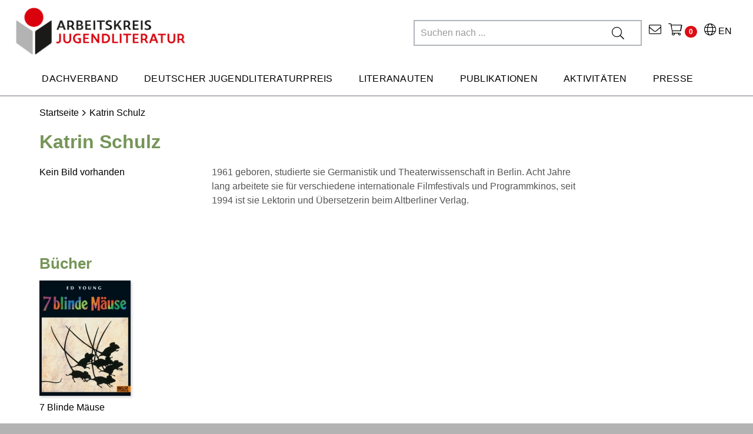

--- FILE ---
content_type: text/html;charset=UTF-8
request_url: https://www.jugendliteratur.org/person/katrin-schulz-1193
body_size: 31338
content:


	


	
	

	
	

	
	

	
	

	
	

	
	

	
	

	
	

	
	

	
	

	
	

	
	

	
	



	
<!DOCTYPE html>

<html xmlns="http://www.w3.org/1999/xhtml" lang="de-CH">
<head>
	<title>Autor: Katrin Schulz | Arbeitskreis für Jugendliteratur e.V.</title>
	<meta http-equiv="Content-Type" content="text/html; charset=utf-8" />
	<meta http-equiv="X-UA-Compatible" content="IE=edge" />
	
	<meta name="description" content="Erfahren Sie mehr &uuml;ber den Autor Katrin Schulz beim Arbeitskreis f&uuml;r Jugendliteratur" />
	<meta name="keywords" content="Katrin Schulz" />
	<meta name="author" content="AKJ - www.akj.de" />
	<meta name="robots" content="all" />

	<meta name="language" content="de"/>
	<meta name="viewport" content="width=device-width, initial-scale=1" />
	
	<link rel="stylesheet" href="/_css_global/dist/style.min.css?ts=107">

	
	<script src="https://cookiemanager.wirth-horn.de/dist/whCookieManager.min.js"></script>
	<link rel="stylesheet" type="text/css" href="https://cookiemanager.wirth-horn.de/dist/whCookieManager.min.css">
	
		<script type="text/javascript">
			const whCookies = new whCookieManager({
				'headline':    		    'Cookie-Einstellungen',
				'text': 				"Wir verwenden Cookies, um die Nutzung aller Funktionen auf unserer Website zu erm&ouml;glichen. Dazu z&auml;hlen Cookies, die f&uuml;r den Betrieb der Seite notwendig sind, sowie solche, die zu anonymen Statistikzwecken, f&uuml;r Komforteinstellungen oder zur Anzeige personalisierter Inhalte genutzt werden. Sie k&ouml;nnen selbst entscheiden, welche Kategorien Sie zulassen m&ouml;chten. Bitte beachten Sie, dass auf Basis Ihrer Einstellungen wom&ouml;glich nicht mehr alle Funktionalit&auml;ten der Seite zur Verf&uuml;gung stehen. Weitere Informationen finden Sie in unseren <a href='/datenschutz' title='Datenschutzhinweisen'>Datenschutzhinweisen</a>.",
				'categories': {
					'necessary_label':	    'Notwendig',
					'statistics':	         false,
					'statistics_label':	    'Statistik',
					'marketing':	         true,
					'marketing_label':	    'Marketing',
				},
				'details_label':    	'',
				'details':          	'',
				'buttons': {
					'select_specific_label':	'Auswahl bestätigen',
					'select_all_label':			'Alle auswählen',
					'show_decline_all_label':	true,
					'decline_all_label':		'Ablehnen'
				},
				'cookie_attributes': {
					'secure': true
					,'samesite': 'none'
				}
			}, function load_scripts(){
				// prevent youtube videos from loading if marketing cookies are not accepted
				if (whCookies.accepted_marketing) {
					videoBlocker.unblock('youtube');
				}
			});
		</script>
	
	
	<script src="//videoblocker.wirth-horn.de/dist/whVideoBlocker.min.js"></script>
	<script>
		const videoBlocker = new whVideoBlocker({
			block_youtube: whCookies.accepted_marketing ? false : true,
			placeholder_img: "/_images_global/DELETE_THIS.svg"
		}, function(){
			
		}, function(){
			
			if (typeof whCookies !== 'undefined') {
				// add eventlistener to verify that the cookie has been updated
				cookiemanager_el = document.getElementById('whCookieManager');
				cookiemanager_el.addEventListener('cookie_changed', (e) => {
					videoBlocker.unblock('youtube');
				});
				// update the cookie
				whCookies.set_specific_cookie('marketing');
			}
		});
		// unblock youtube videos from loading if marketing cookies are not accepted
		if (whCookies.accepted_marketing) {
			videoBlocker.unblock('youtube');
		}
	</script>
	
	<script src="https://rybbit.wirth-horn.de/api/script.js" data-site-id="ea72821ffac3" defer></script>

	
	<link rel="shortcut icon"				type="image/x-icon"		href="/favicon.ico">
	<link rel="apple-touch-icon"			sizes="180x180"			href="/apple-touch-icon.png">
	<link rel="icon"						type="image/png"		sizes="32x32" href="/favicon-32x32.png">
	<link rel="icon"						type="image/png"		sizes="16x16" href="/favicon-16x16.png">
	<link rel="manifest"					href="/site.webmanifest">
	<link rel="mask-icon"					href="/safari-pinned-tab.svg"	color="#5bbad5">
	<meta name="msapplication-TileColor"	content="#d9d9d9">
	<meta name="theme-color"				content="#ffffff">

	
	
	<meta property="og:site_name"		content="Arbeitskreis für Jugendliteratur e.V." />
	<meta property="fb:app_id"			content="358657944844516" />
	<meta property="og:url"				content="https://www.jugendliteratur.org/person.cfm?person_id=1193" />
	<meta property="og:type"			content="website" />
	<meta property="og:updated_time"	content="{ts '2026-01-26 01:33:27'}" />
	
		
			<meta property="og:title"		content="Katrin Schulz">
		
		
			<meta property="og:description"	content="1961 geboren, studierte sie Germanistik und Theaterwissenschaft in Berlin. Acht Jahre lang arbeitete sie f&uuml;r verschiedene internationale Filmfestivals und Programmkinos, seit 1994 ist sie Lektorin und &Uuml;bersetzerin beim Altberliner Verlag.<br />
&nbsp;
">
		
		
		
		
	
	
	<meta property="twitter:card"			content="summary">
	
	
		<link rel="canonical" href="https://www.jugendliteratur.org/person/katrin-schulz-1193" />
	
	
	
		<script>
			var _mtm = window._mtm = window._mtm || [];
			_mtm.push({'mtm.startTime': (new Date().getTime()), 'event': 'mtm.Start'});
			(function() {
			    var d=document, g=d.createElement('script'), s=d.getElementsByTagName('script')[0];
			    g.async=true; g.src='https://cdn.matomo.cloud/jugendliteratur.matomo.cloud/container_69iz1yPf.js'; s.parentNode.insertBefore(g,s);
			})();
		</script>
		
	
	
	
</head>
<body itemscope itemtype="http://schema.org/WebPage">
	
	<noscript>
		
			<div style="width:1200px;font-size:15px;border:solid 1px #9E153B;margin:20px auto;padding:15px;">
				<strong>Javascript Deaktiviert!</strong><br />
				Bitte aktivieren Sie JavaScript um alle Funktionen auf unserer Webseite nutzen zu können.
			</div>
		
	</noscript>
	
	<input type="hidden" data-ga="UA-4584475-1" id="gaContainer" />


	
	

	<nav class="navbar navbar-default header navbar-expand-lg p-0">
		<div class="container-fluid container-brand clearfix">
			<div class="container-fluid p-0">
				<div class="row nav-header mx-0">
					<div class="navbar-header-logo col-12 col-sm-8 col-md-7 col-lg-4 col-xl-4" >
						
						<a id="logo_akj_container" class="navbar-brand" href="/" >
							<img src="/_images_global/logo_akj.jpg" alt="AKJ Logo"  />
						</a>
						
					</div>
					<div class="navbar-header-content col-4 col-sm-4 col-md-7 col-lg-8 col-xl-8" >
						<div class="row">
							<div class="meta-nav col-12 col-sm-12 col-md-12 col-lg-12 col-xl-12 d-flex flex-row-reverse">
								<div class="language-page">
									<a href="/english-key-facts" title="English Key Facts">
										<i class="fal fa-globe"></i> EN
									</a>
								</div>
								<div class="akj-wako">
									<a href="#" title="Zum Warenkorb" onclick="open_overlay('shopping_cart');">
										<i class="fal fa-shopping-cart"></i>
										<span class="wako_count badge"></span>
									</a>
								</div>
								<div class="akj-contact">
									<a href="/kontakt/c-146" title="Kontakt">
										<i class="fal fa-envelope"></i>
									</a>
								</div>
								<div class="akj-search">
									<form role="search" action="/search/result" method="get">
										<div class="input-group mb-3 d-flex d-row-reverse">
											<input type="text" name="schnellsuche" placeholder="Suchen nach ..." class="akj-search-input default-input"/>
											<div class="input-group-append">
												<button type="submit"><i class="fal fa-search"></i></button>
											</div>
											<div id="typeahead"></div>
										</div>
									</form>
								</div>
							</div>
						</div>
					</div>
					<div class="navbar-header-content-mobile col-12 col-sm-4 col-md-5 col-lg-8">
						
						<div class="text-center mobile-search-icon mobile-item">
							<i class="fal fa-search"></i>
						</div>
						<div class="text-center mobile-item mobile-wako-icon">
							<a href="#" title="Zum Warenkorb" onclick="open_overlay('shopping_cart');">
								<i class="fal fa-shopping-cart"></i>
								<span class="wako_count badge"></span>
							</a>
						</div>
						<div class="text-center mobile-menu-icon mobile-item">
							<i class="fal fa-bars"></i>
						</div>
						
					</div>
				</div>
				<div class="row d-flex m-auto">
					<div class="akj-search col-12 col-sm-12 col-md-12 col-lg-6 col-xl-6 pt-2">
						<form role="search" action="/search/result" method="get">
							<div class="input-group mobile-search mb-3">
								<input type="text" autocomplete="off" name="schnellsuche" placeholder="Suchen nach ..." class="akj-search-input"/>
								<div class="input-group-append">
									<button type="submit"><i class="fal fa-search"></i></button>
								</div>
							</div>
						</form>
					</div>
				</div>
				

	
	<div class="row nav-row">
		<div class="ul-nav-container d-flex flex-row-reverse col-12">
			<ul class="nav">
				
					
						<a href="/dachverband/c-56" title="Dachverband" data-nav="56">
							<li class="nav-item">Dachverband</li>
						</a>
						
							
						
							
						
							
						
							
						
							
						
							
						
							
						
							
								
							
						
							
						
							
						
							
						
							
								
							
						
							
						
							
						
							
								
							
						
							
						
							
						
							
						
							
								
							
						
							
						
							
						
							
						
							
								
							
						
							
						
							
								
							
						
							
						
							
						
							
								
							
						
							
								
							
						
							
								
							
						
					
				
					
						<a href="/deutscher-jugendliteraturpreis/c-62" title="Deutscher Jugendliteraturpreis" data-nav="62">
							<li class="nav-item">Deutscher Jugendliteraturpreis</li>
						</a>
						
							
								
							
						
							
						
							
						
							
						
							
						
							
								
							
						
							
						
							
						
							
						
							
						
							
						
							
						
							
								
							
						
							
						
							
						
							
						
							
								
							
						
							
						
							
						
							
						
							
								
							
						
							
						
							
						
							
								
							
						
							
						
							
						
							
								
							
						
							
						
							
						
							
						
					
				
					
						<a href="/literanauten/c-164" title="Literanauten" data-nav="164">
							<li class="nav-item">Literanauten</li>
						</a>
						
							
						
							
						
							
						
							
						
							
								
							
						
							
						
							
						
							
						
							
								
							
						
							
						
							
						
							
						
							
						
							
						
							
						
							
								
							
						
							
						
							
						
							
						
							
								
							
						
							
						
							
						
							
						
							
						
							
						
							
						
							
						
							
						
							
						
							
						
					
				
					
						<a href="/publikationen/c-80" title="Publikationen" data-nav="80">
							<li class="nav-item">Publikationen</li>
						</a>
						
							
						
							
								
							
						
							
						
							
						
							
						
							
						
							
								
							
						
							
						
							
						
							
						
							
								
							
						
							
						
							
						
							
						
							
						
							
						
							
						
							
						
							
						
							
						
							
						
							
						
							
						
							
						
							
						
							
						
							
						
							
						
							
						
							
						
					
				
					
						<a href="/aktivitaeten/c-87" title="Aktivitäten" data-nav="87">
							<li class="nav-item">Aktivitäten</li>
						</a>
						
							
						
							
						
							
								
							
						
							
						
							
						
							
						
							
						
							
						
							
						
							
								
							
						
							
						
							
						
							
						
							
								
							
						
							
						
							
						
							
						
							
								
							
						
							
						
							
						
							
						
							
						
							
						
							
						
							
						
							
						
							
						
							
						
							
						
							
						
					
				
					
						<a href="/presse/c-95" title="Presse" data-nav="95">
							<li class="nav-item">Presse</li>
						</a>
						
							
						
							
						
							
						
							
								
							
						
							
						
							
						
							
						
							
						
							
						
							
						
							
						
							
						
							
						
							
						
							
						
							
						
							
						
							
						
							
						
							
						
							
						
							
								
							
						
							
						
							
						
							
						
							
								
							
						
							
						
							
						
							
						
							
						
					
				
				
			</ul>
		</div>
	</div>
	
			</div>
		</div>
	</nav>
	
	
	
	<div class="container-fluid container-mega-menu">
		
		
			<div class="row d-none">
				<div class="col-3 p-0"></div>
				<div class="col-9 pl-0 pr-2">
					<div class="mega-menu" data-parent="56">
						<div class="row px-3">
							
								<div class="col-4 nav-column pr-0">
									
										
											
											
											
												
											
												
											
												
											
												
											
												
											
												
											
												
											
												
											
												
											
												
											
												
											
												
											
												
											
												
											
												
											
												
											
										
									
										
											
											
											
												
											
												
											
												
											
												
											
												
											
												
											
												
											
												
											
												
											
												
											
												
											
												
											
												
											
												
											
												
											
												
											
										
									
										
											
											
											
												
											
												
											
												
											
												
											
												
											
												
											
												
											
												
											
												
											
												
											
												
											
												
											
												
											
												
											
												
											
												
											
										
									
										
											
											
											
												
											
												
											
												
											
												
											
												
											
												
											
												
											
												
											
												
											
												
											
												
											
												
											
												
											
												
											
												
											
												
											
										
									
										
											
											
											
												
											
												
											
												
											
												
											
												
											
												
											
												
											
												
											
												
											
												
											
												
											
												
											
												
											
												
											
												
											
												
											
										
									
										
											
											
											
												
											
												
											
												
											
												
											
												
											
												
											
												
											
												
											
												
											
												
											
												
											
												
											
												
											
												
											
												
											
												
											
										
									
										
									
										
											
												<div class="mega-menu-item weight-font">
													<a href="/vorstand/c-97" title="Vorstand">
														Vorstand
													</a>
												</div>
											
											
											
												
											
												
											
												
											
												
											
												
											
												
											
												
											
												
											
												
											
												
											
												
											
												
											
												
											
												
											
												
											
												
											
										
									
										
											
											
											
												
											
												
											
												
											
												
											
												
											
												
											
												
											
												
											
												
											
												
											
												
											
												
											
												
											
												
											
												
											
												
											
										
									
										
									
										
									
										
											
												<div class="mega-menu-item weight-font">
													<a href="/mitgliedsverbaende/c-99" title="Mitgliedsverbände">
														Mitgliedsverbände
													</a>
												</div>
											
											
											
												
											
												
											
												
											
												
											
												
											
												
											
												
											
												
											
												
											
												
											
												
											
												
											
												
											
												
											
												
											
												
											
										
									
										
									
										
									
										
											
												<div class="mega-menu-item weight-font">
													<a href="/ehrenmitglieder/c-153" title="Ehrenmitglieder">
														Ehrenmitglieder
													</a>
												</div>
											
											
											
												
											
												
											
												
											
												
											
												
											
												
											
												
											
												
											
												
											
												
											
												
											
												
											
												
											
												
											
												
											
												
											
										
									
										
									
										
									
										
									
										
									
										
									
										
									
										
									
										
									
										
									
										
									
										
									
										
									
										
									
										
									
										
									
									
								</div>
							
								<div class="col-4 nav-column pr-0">
									
										
									
										
									
										
									
										
									
										
									
										
									
										
									
										
									
										
									
										
											
											
											
												
											
												
											
												
											
												
											
												
											
												
											
												
											
												
											
												
											
												
											
												
											
												
											
												
											
												
											
												
											
												
											
										
									
										
									
										
									
										
											
											
											
												
											
												
											
												
											
												
											
												
											
												
											
												
											
												
											
												
											
												
											
												
											
												
											
												
											
												
											
												
											
												
											
										
									
										
									
										
									
										
											
											
											
												
											
												
											
												
											
												
											
												
											
												
											
												
											
												
											
												
											
												
											
												
											
												
											
												
											
												
											
												
											
												
											
										
									
										
											
											
											
												
											
												
											
												
											
												
											
												
											
												
											
												
											
												
											
												
											
												
											
												
											
												
											
												
											
												
											
												
											
												
											
										
									
										
									
										
											
												<div class="mega-menu-item weight-font">
													<a href="/ibby-germany/c-100" title="IBBY Germany">
														IBBY Germany
													</a>
												</div>
											
											
											
												
											
												
											
												
											
												
											
												
											
												
											
												
											
												
											
												
											
												
											
												
											
												
											
												
											
												
											
												
											
												
											
										
									
										
											
											
											
												
											
												
											
												
											
												
											
												
											
												
											
												
											
												
											
												
											
												
											
												
											
												
											
												
											
												
											
												
											
												
											
										
									
										
											
											
											
												
											
												
											
												
											
												
											
												
											
												
											
												
											
												
											
												
											
												
											
												
											
												
											
												
											
												
											
												
											
												
											
										
									
										
											
											
											
												
											
												
											
												
											
												
											
												
											
												
											
												
											
												
											
												
											
												
											
												
											
												
											
												
											
												
											
												
											
												
											
										
									
										
											
												<div class="mega-menu-item weight-font">
													<a href="/geschichte/c-101" title="Geschichte">
														Geschichte
													</a>
												</div>
											
											
											
												
											
												
											
												
											
												
											
												
											
												
											
												
											
												
											
												
											
												
											
												
											
												
											
												
											
												
											
												
											
												
											
										
									
										
											
											
											
												
											
												
											
												
											
												
											
												
											
												
											
												
											
												
											
												
											
												
											
												
											
												
											
												
											
												
											
												
											
												
											
										
									
										
											
												<div class="mega-menu-item weight-font">
													<a href="/satzung/c-156" title="Satzung">
														Satzung
													</a>
												</div>
											
											
											
												
											
												
											
												
											
												
											
												
											
												
											
												
											
												
											
												
											
												
											
												
											
												
											
												
											
												
											
												
											
												
											
										
									
										
									
										
									
										
									
										
									
										
									
									
								</div>
							
								<div class="col-4 nav-column pr-0">
									
										
									
										
									
										
									
										
									
										
									
										
									
										
											
											
											
												
											
												
											
												
											
												
											
												
											
												
											
												
											
												
											
												
											
												
											
												
											
												
											
												
											
												
											
												
											
												
											
										
									
										
									
										
									
										
									
										
											
											
											
												
											
												
											
												
											
												
											
												
											
												
											
												
											
												
											
												
											
												
											
												
											
												
											
												
											
												
											
												
											
												
											
										
									
										
									
										
									
										
											
											
											
												
											
												
											
												
											
												
											
												
											
												
											
												
											
												
											
												
											
												
											
												
											
												
											
												
											
												
											
												
											
												
											
										
									
										
									
										
									
										
									
										
											
											
											
												
											
												
											
												
											
												
											
												
											
												
											
												
											
												
											
												
											
												
											
												
											
												
											
												
											
												
											
												
											
												
											
										
									
										
									
										
									
										
									
										
									
										
									
										
									
										
									
										
											
											
											
												
											
												
											
												
											
												
											
												
											
												
											
												
											
												
											
												
											
												
											
												
											
												
											
												
											
												
											
												
											
												
											
										
									
										
											
											
											
												
											
												
											
												
											
												
											
												
											
												
											
												
											
												
											
												
											
												
											
												
											
												
											
												
											
												
											
												
											
												
											
										
									
										
											
												<div class="mega-menu-item weight-font">
													<a href="/positionspapier-lesefoerderung/c-190" title="Positionspapier Leseförderung">
														Positionspapier Leseförderung
													</a>
												</div>
											
											
											
												
											
												
											
												
											
												
											
												
											
												
											
												
											
												
											
												
											
												
											
												
											
												
											
												
											
												
											
												
											
												
											
										
									
										
											
												<div class="mega-menu-item weight-font">
													<a href="/mitgliedschaft/c-98" title="Mitgliedschaft">
														Mitgliedschaft
													</a>
												</div>
											
											
											
												
											
												
											
												
											
												
											
												
											
												
											
												
											
												
											
												
											
												
											
												
											
												
											
												
											
												
											
												
											
												
											
										
									
										
											
												<div class="mega-menu-item weight-font">
													<a href="/spenden/c-158" title="Spenden">
														Spenden
													</a>
												</div>
											
											
											
												
											
												
											
												
											
												
											
												
											
												
											
												
											
												
											
												
											
												
											
												
											
												
											
												
											
												
											
												
											
												
											
										
									
									
								</div>
							
						</div>
					</div>
				</div>
			</div>
		
			<div class="row d-none">
				<div class="col-3 p-0"></div>
				<div class="col-9 pl-0 pr-2">
					<div class="mega-menu" data-parent="62">
						<div class="row px-3">
							
								<div class="col-4 nav-column pr-0">
									
										
											
												<div class="mega-menu-item weight-font">
													<a href="/ueber-den-preis/c-102" title="Über den Preis">
														Über den Preis
													</a>
												</div>
											
											
											
												
											
												
											
												
													
													
														<div class="mega-menu-sub-item">
															<a href="/ausschreibung-2025/c-109" title="Ausschreibung 2025">
																Ausschreibung 2025
															</a>
														</div>
													
												
											
												
											
												
											
												
											
												
											
												
											
												
											
												
													
													
														<div class="mega-menu-sub-item">
															<a href="/fuer-2026-bewerben/c-141" title="Für 2026 bewerben">
																Für 2026 bewerben
															</a>
														</div>
													
												
											
												
											
												
											
												
													
													
														<div class="mega-menu-sub-item">
															<a href="/preisstatue-momo/c-142" title="Preisstatue Momo">
																Preisstatue Momo
															</a>
														</div>
													
												
											
												
											
												
											
												
											
										
									
										
											
											
											
												
											
												
											
												
											
												
											
												
											
												
											
												
											
												
											
												
											
												
											
												
											
												
											
												
											
												
											
												
											
												
											
										
									
										
											
											
											
												
											
												
											
												
											
												
											
												
											
												
											
												
											
												
											
												
											
												
											
												
											
												
											
												
											
												
											
												
											
												
											
										
									
										
											
											
											
												
											
												
											
												
											
												
											
												
											
												
											
												
											
												
											
												
											
												
											
												
											
												
											
												
											
												
											
												
											
												
											
										
									
										
											
											
											
												
											
												
											
												
											
												
											
												
											
												
											
												
											
												
											
												
											
												
											
												
											
												
											
												
											
												
											
												
											
												
											
										
									
										
											
												<div class="mega-menu-item weight-font">
													<a href="/suche-im-archiv/c-108" title="Suche im Archiv">
														Suche im Archiv
													</a>
												</div>
											
											
											
												
											
												
											
												
											
												
											
												
											
												
											
												
											
												
											
												
											
												
											
												
											
												
											
												
											
												
											
												
											
												
											
										
									
										
									
										
											
											
											
												
											
												
											
												
											
												
											
												
											
												
											
												
											
												
											
												
											
												
											
												
											
												
											
												
											
												
											
												
											
												
											
										
									
										
											
											
											
												
											
												
											
												
											
												
											
												
											
												
											
												
											
												
											
												
											
												
											
												
											
												
											
												
											
												
											
												
											
												
											
										
									
										
									
										
									
										
											
											
											
												
											
												
											
												
											
												
											
												
											
												
											
												
											
												
											
												
											
												
											
												
											
												
											
												
											
												
											
												
											
												
											
										
									
										
									
										
									
										
											
											
											
												
											
												
											
												
											
												
											
												
											
												
											
												
											
												
											
												
											
												
											
												
											
												
											
												
											
												
											
												
											
												
											
										
									
										
									
										
									
										
									
										
									
										
									
										
									
										
									
										
									
										
									
										
									
										
									
										
									
										
									
										
									
										
									
									
								</div>
							
								<div class="col-4 nav-column pr-0">
									
										
									
										
									
										
									
										
									
										
									
										
									
										
									
										
									
										
									
										
											
											
											
												
											
												
											
												
											
												
											
												
											
												
											
												
											
												
											
												
											
												
											
												
											
												
											
												
											
												
											
												
											
												
											
										
									
										
									
										
									
										
											
												<div class="mega-menu-item weight-font">
													<a href="/nominierungen-2025/c-103" title="Nominierungen 2025">
														Nominierungen 2025
													</a>
												</div>
											
											
											
												
											
												
											
												
											
												
											
												
											
												
											
												
											
												
											
												
											
												
											
												
											
												
											
												
											
												
											
												
											
												
											
										
									
										
									
										
									
										
											
											
											
												
											
												
											
												
											
												
											
												
											
												
											
												
											
												
											
												
											
												
											
												
											
												
											
												
											
												
											
												
											
												
											
										
									
										
											
												<div class="mega-menu-item weight-font">
													<a href="/preisverdaechtig-praxistipps/c-129" title=""Preisverdächtig!"-Praxistipps">
														"Preisverdächtig!"-Praxistipps
													</a>
												</div>
											
											
											
												
											
												
											
												
											
												
											
												
											
												
											
												
											
												
											
												
											
												
											
												
											
												
											
												
											
												
											
												
											
												
											
										
									
										
									
										
											
											
											
												
											
												
											
												
											
												
											
												
											
												
											
												
											
												
											
												
											
												
											
												
											
												
											
												
											
												
											
												
											
												
											
										
									
										
											
											
											
												
											
												
											
												
											
												
											
												
											
												
											
												
											
												
											
												
											
												
											
												
											
												
											
												
											
												
											
												
											
												
											
										
									
										
											
												<div class="mega-menu-item weight-font">
													<a href="/preistraeger-2025/c-105" title="Preisträger 2025">
														Preisträger 2025
													</a>
												</div>
											
											
											
												
											
												
											
												
											
												
											
												
											
												
											
												
											
												
											
												
											
												
											
												
											
												
											
												
											
												
											
												
											
												
											
										
									
										
											
											
											
												
											
												
											
												
											
												
											
												
											
												
											
												
											
												
											
												
											
												
											
												
											
												
											
												
											
												
											
												
											
												
											
										
									
										
											
											
											
												
											
												
											
												
											
												
											
												
											
												
											
												
											
												
											
												
											
												
											
												
											
												
											
												
											
												
											
												
											
												
											
										
									
										
											
												<div class="mega-menu-item weight-font">
													<a href="/sonderpreise/c-106" title="Sonderpreise">
														Sonderpreise
													</a>
												</div>
											
											
											
												
													
													
														<div class="mega-menu-sub-item">
															<a href="/gesamtwerk-illustration-2025/c-115" title=""Gesamtwerk" Illustration 2025">
																"Gesamtwerk" Illustration 2025
															</a>
														</div>
													
												
											
												
											
												
											
												
													
													
														<div class="mega-menu-sub-item">
															<a href="/neue-talente-illustration-2025/c-116" title=""Neue Talente" Illustration 2025">
																"Neue Talente" Illustration 2025
															</a>
														</div>
													
												
											
												
											
												
											
												
											
												
											
												
											
												
											
												
											
												
											
												
											
												
											
												
											
												
											
										
									
										
											
											
											
												
											
												
											
												
											
												
											
												
											
												
											
												
											
												
											
												
											
												
											
												
											
												
											
												
											
												
											
												
											
												
											
										
									
										
									
										
									
										
									
										
									
										
									
									
								</div>
							
								<div class="col-4 nav-column pr-0">
									
										
									
										
									
										
									
										
									
										
									
										
									
										
											
											
											
												
											
												
											
												
											
												
											
												
											
												
											
												
											
												
											
												
											
												
											
												
											
												
											
												
											
												
											
												
											
												
											
										
									
										
									
										
									
										
									
										
											
											
											
												
											
												
											
												
											
												
											
												
											
												
											
												
											
												
											
												
											
												
											
												
											
												
											
												
											
												
											
												
											
												
											
										
									
										
									
										
									
										
											
											
											
												
											
												
											
												
											
												
											
												
											
												
											
												
											
												
											
												
											
												
											
												
											
												
											
												
											
												
											
												
											
												
											
										
									
										
									
										
									
										
									
										
											
											
											
												
											
												
											
												
											
												
											
												
											
												
											
												
											
												
											
												
											
												
											
												
											
												
											
												
											
												
											
												
											
												
											
										
									
										
									
										
									
										
									
										
									
										
									
										
									
										
									
										
											
											
											
												
											
												
											
												
											
												
											
												
											
												
											
												
											
												
											
												
											
												
											
												
											
												
											
												
											
												
											
												
											
												
											
										
									
										
											
												<div class="mega-menu-item weight-font">
													<a href="/jurys-2025/c-107" title="Jurys 2025">
														Jurys 2025
													</a>
												</div>
											
											
											
												
											
												
											
												
											
												
											
												
													
													
														<div class="mega-menu-sub-item">
															<a href="/kritikerjury/c-117" title="Kritikerjury">
																Kritikerjury
															</a>
														</div>
													
												
											
												
											
												
											
												
													
													
														<div class="mega-menu-sub-item">
															<a href="/jugendjury/c-118" title="Jugendjury">
																Jugendjury
															</a>
														</div>
													
												
											
												
											
												
											
												
											
												
											
												
											
												
											
												
													
													
														<div class="mega-menu-sub-item">
															<a href="/sonderpreisjury/c-119" title="Sonderpreisjury">
																Sonderpreisjury
															</a>
														</div>
													
												
											
												
											
										
									
										
											
											
											
												
											
												
											
												
											
												
											
												
											
												
											
												
											
												
											
												
											
												
											
												
											
												
											
												
											
												
											
												
											
												
											
										
									
										
											
											
											
												
											
												
											
												
											
												
											
												
											
												
											
												
											
												
											
												
											
												
											
												
											
												
											
												
											
												
											
												
											
												
											
										
									
										
											
											
											
												
											
												
											
												
											
												
											
												
											
												
											
												
											
												
											
												
											
												
											
												
											
												
											
												
											
												
											
												
											
												
											
										
									
									
								</div>
							
						</div>
					</div>
				</div>
			</div>
		
			<div class="row d-none">
				<div class="col-3 p-0"></div>
				<div class="col-9 pl-0 pr-2">
					<div class="mega-menu" data-parent="164">
						<div class="row px-3">
							
								<div class="col-4 nav-column pr-0">
									
										
											
											
											
												
											
												
											
												
											
												
											
												
											
												
											
												
											
												
											
												
											
												
											
												
											
												
											
												
											
												
											
												
											
												
											
										
									
										
											
											
											
												
											
												
											
												
											
												
											
												
											
												
											
												
											
												
											
												
											
												
											
												
											
												
											
												
											
												
											
												
											
												
											
										
									
										
											
											
											
												
											
												
											
												
											
												
											
												
											
												
											
												
											
												
											
												
											
												
											
												
											
												
											
												
											
												
											
												
											
												
											
										
									
										
											
											
											
												
											
												
											
												
											
												
											
												
											
												
											
												
											
												
											
												
											
												
											
												
											
												
											
												
											
												
											
												
											
												
											
										
									
										
											
												<div class="mega-menu-item weight-font">
													<a href="/mitmachen/c-165" title="Mitmachen">
														Mitmachen
													</a>
												</div>
											
											
											
												
											
												
											
												
											
												
											
												
											
												
											
												
											
												
											
												
											
												
											
												
											
												
											
												
											
												
											
												
											
												
											
										
									
										
											
											
											
												
											
												
											
												
											
												
											
												
											
												
											
												
											
												
											
												
											
												
											
												
											
												
											
												
											
												
											
												
											
												
											
										
									
										
									
										
											
											
											
												
											
												
											
												
											
												
											
												
											
												
											
												
											
												
											
												
											
												
											
												
											
												
											
												
											
												
											
												
											
												
											
										
									
										
											
												<div class="mega-menu-item weight-font">
													<a href="/wer-sind-die-literanauten/c-167" title="Wer sind die Literanauten">
														Wer sind die Literanauten
													</a>
												</div>
											
											
											
												
											
												
											
												
											
												
											
												
											
												
											
												
											
												
											
												
											
												
											
												
											
												
											
												
											
												
											
												
											
												
											
										
									
										
									
										
									
										
											
											
											
												
											
												
											
												
											
												
											
												
											
												
											
												
											
												
											
												
											
												
											
												
											
												
											
												
											
												
											
												
											
												
											
										
									
										
									
										
									
										
											
											
											
												
											
												
											
												
											
												
											
												
											
												
											
												
											
												
											
												
											
												
											
												
											
												
											
												
											
												
											
												
											
												
											
										
									
										
									
										
									
										
									
										
									
										
									
										
									
										
									
										
									
										
									
										
									
										
									
										
									
										
									
										
									
										
									
									
								</div>
							
								<div class="col-4 nav-column pr-0">
									
										
									
										
									
										
									
										
									
										
									
										
									
										
									
										
									
										
									
										
											
											
											
												
											
												
											
												
											
												
											
												
											
												
											
												
											
												
											
												
											
												
											
												
											
												
											
												
											
												
											
												
											
												
											
										
									
										
									
										
									
										
											
											
											
												
											
												
											
												
											
												
											
												
											
												
											
												
											
												
											
												
											
												
											
												
											
												
											
												
											
												
											
												
											
												
											
										
									
										
									
										
									
										
											
												<div class="mega-menu-item weight-font">
													<a href="/galerie/c-175" title="Galerie">
														Galerie
													</a>
												</div>
											
											
											
												
											
												
											
												
											
												
											
												
											
												
											
												
											
												
											
												
											
												
											
												
											
												
											
												
											
												
											
												
											
												
											
										
									
										
											
											
											
												
											
												
											
												
											
												
											
												
											
												
											
												
											
												
											
												
											
												
											
												
											
												
											
												
											
												
											
												
											
												
											
										
									
										
									
										
											
											
											
												
											
												
											
												
											
												
											
												
											
												
											
												
											
												
											
												
											
												
											
												
											
												
											
												
											
												
											
												
											
												
											
										
									
										
											
												<div class="mega-menu-item weight-font">
													<a href="/aktuelle-termine/c-168" title="Aktuelle Termine">
														Aktuelle Termine
													</a>
												</div>
											
											
											
												
											
												
											
												
											
												
											
												
											
												
											
												
											
												
											
												
											
												
											
												
											
												
											
												
											
												
											
												
											
												
											
										
									
										
											
											
											
												
											
												
											
												
											
												
											
												
											
												
											
												
											
												
											
												
											
												
											
												
											
												
											
												
											
												
											
												
											
												
											
										
									
										
											
											
											
												
											
												
											
												
											
												
											
												
											
												
											
												
											
												
											
												
											
												
											
												
											
												
											
												
											
												
											
												
											
												
											
										
									
										
											
											
											
												
											
												
											
												
											
												
											
												
											
												
											
												
											
												
											
												
											
												
											
												
											
												
											
												
											
												
											
												
											
												
											
										
									
										
											
											
											
												
											
												
											
												
											
												
											
												
											
												
											
												
											
												
											
												
											
												
											
												
											
												
											
												
											
												
											
												
											
												
											
										
									
										
											
											
											
												
											
												
											
												
											
												
											
												
											
												
											
												
											
												
											
												
											
												
											
												
											
												
											
												
											
												
											
												
											
												
											
										
									
										
									
										
									
										
									
										
									
										
									
									
								</div>
							
								<div class="col-4 nav-column pr-0">
									
										
									
										
									
										
									
										
									
										
									
										
									
										
											
											
											
												
											
												
											
												
											
												
											
												
											
												
											
												
											
												
											
												
											
												
											
												
											
												
											
												
											
												
											
												
											
												
											
										
									
										
									
										
									
										
									
										
											
											
											
												
											
												
											
												
											
												
											
												
											
												
											
												
											
												
											
												
											
												
											
												
											
												
											
												
											
												
											
												
											
												
											
										
									
										
									
										
									
										
											
											
											
												
											
												
											
												
											
												
											
												
											
												
											
												
											
												
											
												
											
												
											
												
											
												
											
												
											
												
											
												
											
												
											
										
									
										
									
										
									
										
									
										
											
											
											
												
											
												
											
												
											
												
											
												
											
												
											
												
											
												
											
												
											
												
											
												
											
												
											
												
											
												
											
												
											
												
											
										
									
										
									
										
									
										
									
										
									
										
									
										
									
										
									
										
											
											
											
												
											
												
											
												
											
												
											
												
											
												
											
												
											
												
											
												
											
												
											
												
											
												
											
												
											
												
											
												
											
												
											
										
									
										
											
											
											
												
											
												
											
												
											
												
											
												
											
												
											
												
											
												
											
												
											
												
											
												
											
												
											
												
											
												
											
												
											
												
											
										
									
										
											
											
											
												
											
												
											
												
											
												
											
												
											
												
											
												
											
												
											
												
											
												
											
												
											
												
											
												
											
												
											
												
											
												
											
										
									
										
											
											
											
												
											
												
											
												
											
												
											
												
											
												
											
												
											
												
											
												
											
												
											
												
											
												
											
												
											
												
											
												
											
												
											
										
									
										
											
											
											
												
											
												
											
												
											
												
											
												
											
												
											
												
											
												
											
												
											
												
											
												
											
												
											
												
											
												
											
												
											
												
											
										
									
									
										<div class="mega-menu-image">
											
												<a href="https://www.instagram.com/literanauten_akj/"  target="_blank">
											
											<img src="/_images_media/content/teaser3/folgt_uns_auf_instagram_3_164.png">
											
												</a>
											
										</div>
									
								</div>
							
						</div>
					</div>
				</div>
			</div>
		
			<div class="row d-none">
				<div class="col-3 p-0"></div>
				<div class="col-9 pl-0 pr-2">
					<div class="mega-menu" data-parent="80">
						<div class="row px-3">
							
								<div class="col-4 nav-column pr-0">
									
										
											
											
											
												
											
												
											
												
											
												
											
												
											
												
											
												
											
												
											
												
											
												
											
												
											
												
											
												
											
												
											
												
											
												
											
										
									
										
											
												<div class="mega-menu-item weight-font">
													<a href="/fachzeitschrift-julit/c-120" title="Fachzeitschrift Julit">
														Fachzeitschrift Julit
													</a>
												</div>
											
											
											
												
											
												
											
												
											
												
											
												
											
												
													
													
														<div class="mega-menu-sub-item">
															<a href="/abonnement/c-122" title="Abonnement ">
																Abonnement 
															</a>
														</div>
													
												
											
												
											
												
											
												
													
													
														<div class="mega-menu-sub-item">
															<a href="/archiv-recherche/c-123" title="Archiv-Recherche">
																Archiv-Recherche
															</a>
														</div>
													
												
											
												
											
												
											
												
													
													
														<div class="mega-menu-sub-item">
															<a href="/mediadaten/c-124" title="Mediadaten">
																Mediadaten
															</a>
														</div>
													
												
											
												
											
												
											
												
											
												
											
										
									
										
											
											
											
												
											
												
											
												
											
												
											
												
											
												
											
												
											
												
											
												
											
												
											
												
											
												
											
												
											
												
											
												
											
												
											
										
									
										
											
											
											
												
											
												
											
												
											
												
											
												
											
												
											
												
											
												
											
												
											
												
											
												
											
												
											
												
											
												
											
												
											
												
											
										
									
										
											
											
											
												
											
												
											
												
											
												
											
												
											
												
											
												
											
												
											
												
											
												
											
												
											
												
											
												
											
												
											
												
											
												
											
										
									
										
											
											
											
												
											
												
											
												
											
												
											
												
											
												
											
												
											
												
											
												
											
												
											
												
											
												
											
												
											
												
											
												
											
												
											
										
									
										
									
										
											
											
											
												
											
												
											
												
											
												
											
												
											
												
											
												
											
												
											
												
											
												
											
												
											
												
											
												
											
												
											
												
											
												
											
										
									
										
											
											
											
												
											
												
											
												
											
												
											
												
											
												
											
												
											
												
											
												
											
												
											
												
											
												
											
												
											
												
											
												
											
												
											
										
									
										
									
										
									
										
											
											
											
												
											
												
											
												
											
												
											
												
											
												
											
												
											
												
											
												
											
												
											
												
											
												
											
												
											
												
											
												
											
												
											
										
									
										
									
										
									
										
											
											
											
												
											
												
											
												
											
												
											
												
											
												
											
												
											
												
											
												
											
												
											
												
											
												
											
												
											
												
											
												
											
												
											
										
									
										
									
										
									
										
									
										
									
										
									
										
									
										
									
										
									
										
									
										
									
										
									
										
									
										
									
										
									
										
									
									
								</div>
							
								<div class="col-4 nav-column pr-0">
									
										
									
										
									
										
									
										
									
										
									
										
									
										
									
										
									
										
									
										
											
											
											
												
											
												
											
												
											
												
											
												
											
												
											
												
											
												
											
												
											
												
											
												
											
												
											
												
											
												
											
												
											
												
											
										
									
										
									
										
									
										
											
											
											
												
											
												
											
												
											
												
											
												
											
												
											
												
											
												
											
												
											
												
											
												
											
												
											
												
											
												
											
												
											
												
											
										
									
										
									
										
									
										
											
											
											
												
											
												
											
												
											
												
											
												
											
												
											
												
											
												
											
												
											
												
											
												
											
												
											
												
											
												
											
												
											
												
											
										
									
										
											
											
											
												
											
												
											
												
											
												
											
												
											
												
											
												
											
												
											
												
											
												
											
												
											
												
											
												
											
												
											
												
											
												
											
										
									
										
									
										
											
											
											
												
											
												
											
												
											
												
											
												
											
												
											
												
											
												
											
												
											
												
											
												
											
												
											
												
											
												
											
												
											
												
											
										
									
										
											
											
											
												
											
												
											
												
											
												
											
												
											
												
											
												
											
												
											
												
											
												
											
												
											
												
											
												
											
												
											
												
											
												
											
										
									
										
											
											
											
												
											
												
											
												
											
												
											
												
											
												
											
												
											
												
											
												
											
												
											
												
											
												
											
												
											
												
											
												
											
												
											
										
									
										
											
											
											
												
											
												
											
												
											
												
											
												
											
												
											
												
											
												
											
												
											
												
											
												
											
												
											
												
											
												
											
												
											
												
											
										
									
										
											
											
											
												
											
												
											
												
											
												
											
												
											
												
											
												
											
												
											
												
											
												
											
												
											
												
											
												
											
												
											
												
											
												
											
										
									
										
											
											
											
												
											
												
											
												
											
												
											
												
											
												
											
												
											
												
											
												
											
												
											
												
											
												
											
												
											
												
											
												
											
												
											
										
									
										
											
											
											
												
											
												
											
												
											
												
											
												
											
												
											
												
											
												
											
												
											
												
											
												
											
												
											
												
											
												
											
												
											
												
											
										
									
										
									
										
									
										
									
										
									
										
									
									
										<div class="mega-menu-image">
											
											<img src="/_images_media/content/teaser2/publikationen_menue_dropdown_cover_julit_3_djlp_kolibri_2025_80.jpg">
											
										</div>
									
								</div>
							
								<div class="col-4 nav-column pr-0">
									
										
									
										
									
										
									
										
									
										
									
										
									
										
											
												<div class="mega-menu-item weight-font">
													<a href="/deutscher-jugendliteraturpreis/c-125" title="Deutscher Jugendliteraturpreis">
														Deutscher Jugendliteraturpreis
													</a>
												</div>
											
											
											
												
											
												
											
												
											
												
											
												
											
												
											
												
											
												
											
												
											
												
											
												
											
												
											
												
											
												
											
												
											
												
											
										
									
										
									
										
									
										
									
										
											
												<div class="mega-menu-item weight-font">
													<a href="/kolibri/c-126" title="Kolibri">
														Kolibri
													</a>
												</div>
											
											
											
												
											
												
											
												
											
												
											
												
											
												
											
												
											
												
											
												
											
												
											
												
											
												
											
												
											
												
											
												
											
												
											
										
									
										
									
										
									
										
											
											
											
												
											
												
											
												
											
												
											
												
											
												
											
												
											
												
											
												
											
												
											
												
											
												
											
												
											
												
											
												
											
												
											
										
									
										
									
										
									
										
									
										
											
											
											
												
											
												
											
												
											
												
											
												
											
												
											
												
											
												
											
												
											
												
											
												
											
												
											
												
											
												
											
												
											
												
											
										
									
										
									
										
									
										
									
										
									
										
									
										
									
										
									
										
											
											
											
												
											
												
											
												
											
												
											
												
											
												
											
												
											
												
											
												
											
												
											
												
											
												
											
												
											
												
											
												
											
												
											
										
									
										
											
											
											
												
											
												
											
												
											
												
											
												
											
												
											
												
											
												
											
												
											
												
											
												
											
												
											
												
											
												
											
												
											
												
											
										
									
										
											
											
											
												
											
												
											
												
											
												
											
												
											
												
											
												
											
												
											
												
											
												
											
												
											
												
											
												
											
												
											
												
											
												
											
										
									
										
											
											
											
												
											
												
											
												
											
												
											
												
											
												
											
												
											
												
											
												
											
												
											
												
											
												
											
												
											
												
											
												
											
												
											
										
									
										
											
											
											
												
											
												
											
												
											
												
											
												
											
												
											
												
											
												
											
												
											
												
											
												
											
												
											
												
											
												
											
												
											
												
											
										
									
									
								</div>
							
						</div>
					</div>
				</div>
			</div>
		
			<div class="row d-none">
				<div class="col-3 p-0"></div>
				<div class="col-9 pl-0 pr-2">
					<div class="mega-menu" data-parent="87">
						<div class="row px-3">
							
								<div class="col-4 nav-column pr-0">
									
										
											
											
											
												
											
												
											
												
											
												
											
												
											
												
											
												
											
												
											
												
											
												
											
												
											
												
											
												
											
												
											
												
											
												
											
										
									
										
											
											
											
												
											
												
											
												
											
												
											
												
											
												
											
												
											
												
											
												
											
												
											
												
											
												
											
												
											
												
											
												
											
												
											
										
									
										
											
												<div class="mega-menu-item weight-font">
													<a href="/veranstaltungen" title="Veranstaltungen">
														Veranstaltungen
													</a>
												</div>
											
											
											
												
											
												
											
												
											
												
											
												
											
												
											
												
											
												
											
												
											
												
											
												
											
												
											
												
											
												
											
												
											
												
											
										
									
										
											
											
											
												
											
												
											
												
											
												
											
												
											
												
											
												
											
												
											
												
											
												
											
												
											
												
											
												
											
												
											
												
											
												
											
										
									
										
											
											
											
												
											
												
											
												
											
												
											
												
											
												
											
												
											
												
											
												
											
												
											
												
											
												
											
												
											
												
											
												
											
												
											
										
									
										
											
											
											
												
											
												
											
												
											
												
											
												
											
												
											
												
											
												
											
												
											
												
											
												
											
												
											
												
											
												
											
												
											
												
											
										
									
										
									
										
											
											
											
												
											
												
											
												
											
												
											
												
											
												
											
												
											
												
											
												
											
												
											
												
											
												
											
												
											
												
											
												
											
												
											
										
									
										
											
											
											
												
											
												
											
												
											
												
											
												
											
												
											
												
											
												
											
												
											
												
											
												
											
												
											
												
											
												
											
												
											
												
											
										
									
										
									
										
									
										
											
											
											
												
											
												
											
												
											
												
											
												
											
												
											
												
											
												
											
												
											
												
											
												
											
												
											
												
											
												
											
												
											
												
											
										
									
										
									
										
									
										
											
											
											
												
											
												
											
												
											
												
											
												
											
												
											
												
											
												
											
												
											
												
											
												
											
												
											
												
											
												
											
												
											
												
											
										
									
										
									
										
									
										
									
										
									
										
									
										
									
										
									
										
									
										
									
										
									
										
									
										
									
										
									
										
									
										
									
									
								</div>
							
								<div class="col-4 nav-column pr-0">
									
										
									
										
									
										
									
										
									
										
									
										
									
										
									
										
									
										
									
										
											
												<div class="mega-menu-item weight-font">
													<a href="/kranichsteiner-stipendien/c-133" title="Kranichsteiner Stipendien">
														Kranichsteiner Stipendien
													</a>
												</div>
											
											
											
												
											
												
											
												
											
												
											
												
											
												
											
												
											
												
											
												
											
												
											
												
											
												
											
												
											
												
											
												
											
												
											
										
									
										
									
										
									
										
											
											
											
												
											
												
											
												
											
												
											
												
											
												
											
												
											
												
											
												
											
												
											
												
											
												
											
												
											
												
											
												
											
												
											
										
									
										
									
										
									
										
											
											
											
												
											
												
											
												
											
												
											
												
											
												
											
												
											
												
											
												
											
												
											
												
											
												
											
												
											
												
											
												
											
												
											
										
									
										
											
											
											
												
											
												
											
												
											
												
											
												
											
												
											
												
											
												
											
												
											
												
											
												
											
												
											
												
											
												
											
												
											
												
											
										
									
										
									
										
											
											
											
												
											
												
											
												
											
												
											
												
											
												
											
												
											
												
											
												
											
												
											
												
											
												
											
												
											
												
											
												
											
												
											
										
									
										
											
											
											
												
											
												
											
												
											
												
											
												
											
												
											
												
											
												
											
												
											
												
											
												
											
												
											
												
											
												
											
												
											
												
											
										
									
										
											
											
											
												
											
												
											
												
											
												
											
												
											
												
											
												
											
												
											
												
											
												
											
												
											
												
											
												
											
												
											
												
											
												
											
										
									
										
											
											
											
												
											
												
											
												
											
												
											
												
											
												
											
												
											
												
											
												
											
												
											
												
											
												
											
												
											
												
											
												
											
												
											
										
									
										
											
											
											
												
											
												
											
												
											
												
											
												
											
												
											
												
											
												
											
												
											
												
											
												
											
												
											
												
											
												
											
												
											
												
											
										
									
										
											
											
											
												
											
												
											
												
											
												
											
												
											
												
											
												
											
												
											
												
											
												
											
												
											
												
											
												
											
												
											
												
											
												
											
										
									
										
											
											
											
												
											
												
											
												
											
												
											
												
											
												
											
												
											
												
											
												
											
												
											
												
											
												
											
												
											
												
											
												
											
												
											
										
									
										
									
										
									
										
									
										
									
										
									
									
								</div>
							
								<div class="col-4 nav-column pr-0">
									
										
									
										
									
										
									
										
									
										
									
										
									
										
											
											
											
												
											
												
											
												
											
												
											
												
											
												
											
												
											
												
											
												
											
												
											
												
											
												
											
												
											
												
											
												
											
												
											
										
									
										
									
										
									
										
									
										
											
											
											
												
											
												
											
												
											
												
											
												
											
												
											
												
											
												
											
												
											
												
											
												
											
												
											
												
											
												
											
												
											
												
											
										
									
										
									
										
									
										
											
												<div class="mega-menu-item weight-font">
													<a href="/uebersetzerwerkstatt/c-134" title="Übersetzerwerkstatt">
														Übersetzerwerkstatt
													</a>
												</div>
											
											
											
												
											
												
											
												
											
												
											
												
											
												
											
												
											
												
											
												
											
												
											
												
											
												
											
												
											
												
											
												
											
												
											
										
									
										
									
										
									
										
									
										
											
												<div class="mega-menu-item weight-font">
													<a href="/internationales/c-150" title="Internationales">
														Internationales
													</a>
												</div>
											
											
											
												
											
												
											
												
											
												
											
												
											
												
											
												
											
												
											
												
											
												
											
												
											
												
											
												
											
												
											
												
											
												
											
										
									
										
									
										
									
										
									
										
									
										
									
										
									
										
									
										
											
											
											
												
											
												
											
												
											
												
											
												
											
												
											
												
											
												
											
												
											
												
											
												
											
												
											
												
											
												
											
												
											
												
											
										
									
										
											
											
											
												
											
												
											
												
											
												
											
												
											
												
											
												
											
												
											
												
											
												
											
												
											
												
											
												
											
												
											
												
											
												
											
										
									
										
											
											
											
												
											
												
											
												
											
												
											
												
											
												
											
												
											
												
											
												
											
												
											
												
											
												
											
												
											
												
											
												
											
												
											
										
									
										
											
											
											
												
											
												
											
												
											
												
											
												
											
												
											
												
											
												
											
												
											
												
											
												
											
												
											
												
											
												
											
												
											
												
											
										
									
										
											
											
											
												
											
												
											
												
											
												
											
												
											
												
											
												
											
												
											
												
											
												
											
												
											
												
											
												
											
												
											
												
											
												
											
										
									
									
								</div>
							
						</div>
					</div>
				</div>
			</div>
		
			<div class="row d-none">
				<div class="col-3 p-0"></div>
				<div class="col-9 pl-0 pr-2">
					<div class="mega-menu" data-parent="95">
						<div class="row px-3">
							
								<div class="col-4 nav-column pr-0">
									
										
											
											
											
												
											
												
											
												
											
												
											
												
											
												
											
												
											
												
											
												
											
												
											
												
											
												
											
												
											
												
											
												
											
												
											
										
									
										
											
											
											
												
											
												
											
												
											
												
											
												
											
												
											
												
											
												
											
												
											
												
											
												
											
												
											
												
											
												
											
												
											
												
											
										
									
										
											
											
											
												
											
												
											
												
											
												
											
												
											
												
											
												
											
												
											
												
											
												
											
												
											
												
											
												
											
												
											
												
											
												
											
										
									
										
											
												<div class="mega-menu-item weight-font">
													<a href="/pressemitteilungen/c-135" title="Pressemitteilungen">
														Pressemitteilungen
													</a>
												</div>
											
											
											
												
											
												
											
												
											
												
											
												
											
												
											
												
											
												
											
												
											
												
											
												
											
												
											
												
											
												
											
												
											
												
											
										
									
										
											
											
											
												
											
												
											
												
											
												
											
												
											
												
											
												
											
												
											
												
											
												
											
												
											
												
											
												
											
												
											
												
											
												
											
										
									
										
											
											
											
												
											
												
											
												
											
												
											
												
											
												
											
												
											
												
											
												
											
												
											
												
											
												
											
												
											
												
											
												
											
												
											
										
									
										
									
										
											
											
											
												
											
												
											
												
											
												
											
												
											
												
											
												
											
												
											
												
											
												
											
												
											
												
											
												
											
												
											
												
											
												
											
										
									
										
											
											
											
												
											
												
											
												
											
												
											
												
											
												
											
												
											
												
											
												
											
												
											
												
											
												
											
												
											
												
											
												
											
												
											
										
									
										
									
										
									
										
											
											
											
												
											
												
											
												
											
												
											
												
											
												
											
												
											
												
											
												
											
												
											
												
											
												
											
												
											
												
											
												
											
												
											
										
									
										
									
										
									
										
											
											
											
												
											
												
											
												
											
												
											
												
											
												
											
												
											
												
											
												
											
												
											
												
											
												
											
												
											
												
											
												
											
												
											
										
									
										
									
										
									
										
									
										
									
										
									
										
									
										
									
										
									
										
									
										
									
										
									
										
									
										
									
										
									
										
									
									
								</div>
							
								<div class="col-4 nav-column pr-0">
									
										
									
										
									
										
									
										
									
										
									
										
									
										
									
										
									
										
									
										
											
											
											
												
											
												
											
												
											
												
											
												
											
												
											
												
											
												
											
												
											
												
											
												
											
												
											
												
											
												
											
												
											
												
											
										
									
										
									
										
									
										
											
											
											
												
											
												
											
												
											
												
											
												
											
												
											
												
											
												
											
												
											
												
											
												
											
												
											
												
											
												
											
												
											
												
											
										
									
										
									
										
									
										
											
											
											
												
											
												
											
												
											
												
											
												
											
												
											
												
											
												
											
												
											
												
											
												
											
												
											
												
											
												
											
												
											
												
											
										
									
										
											
											
											
												
											
												
											
												
											
												
											
												
											
												
											
												
											
												
											
												
											
												
											
												
											
												
											
												
											
												
											
												
											
												
											
										
									
										
									
										
											
											
											
												
											
												
											
												
											
												
											
												
											
												
											
												
											
												
											
												
											
												
											
												
											
												
											
												
											
												
											
												
											
												
											
										
									
										
											
											
											
												
											
												
											
												
											
												
											
												
											
												
											
												
											
												
											
												
											
												
											
												
											
												
											
												
											
												
											
												
											
												
											
										
									
										
											
											
											
												
											
												
											
												
											
												
											
												
											
												
											
												
											
												
											
												
											
												
											
												
											
												
											
												
											
												
											
												
											
												
											
										
									
										
											
												<div class="mega-menu-item weight-font">
													<a href="/presse/c-95" title="Bildmaterial">
														Bildmaterial
													</a>
												</div>
											
											
											
												
											
												
													
													
														<div class="mega-menu-sub-item">
															<a href="/deutscher-jugendliteraturpreis/c-137" title="Deutscher Jugendliteraturpreis">
																Deutscher Jugendliteraturpreis
															</a>
														</div>
													
												
											
												
											
												
											
												
											
												
											
												
													
													
														<div class="mega-menu-sub-item">
															<a href="/dachverband-akj/c-138" title="Dachverband AKJ">
																Dachverband AKJ
															</a>
														</div>
													
												
											
												
											
												
											
												
											
												
													
													
														<div class="mega-menu-sub-item">
															<a href="/publikationen/c-139" title="Publikationen">
																Publikationen
															</a>
														</div>
													
												
											
												
											
												
											
												
													
													
														<div class="mega-menu-sub-item">
															<a href="/kranichsteiner-stipendien/c-145" title="Kranichsteiner Stipendien">
																Kranichsteiner Stipendien
															</a>
														</div>
													
												
											
												
											
												
													
													
														<div class="mega-menu-sub-item">
															<a href="/literanauten/c-179" title="Literanauten">
																Literanauten
															</a>
														</div>
													
												
											
										
									
										
											
											
											
												
											
												
											
												
											
												
											
												
											
												
											
												
											
												
											
												
											
												
											
												
											
												
											
												
											
												
											
												
											
												
											
										
									
										
											
											
											
												
											
												
											
												
											
												
											
												
											
												
											
												
											
												
											
												
											
												
											
												
											
												
											
												
											
												
											
												
											
												
											
										
									
										
											
											
											
												
											
												
											
												
											
												
											
												
											
												
											
												
											
												
											
												
											
												
											
												
											
												
											
												
											
												
											
												
											
												
											
										
									
										
									
										
									
										
									
										
									
										
									
									
								</div>
							
								<div class="col-4 nav-column pr-0">
									
										
									
										
									
										
									
										
									
										
									
										
									
										
											
											
											
												
											
												
											
												
											
												
											
												
											
												
											
												
											
												
											
												
											
												
											
												
											
												
											
												
											
												
											
												
											
												
											
										
									
										
									
										
									
										
									
										
											
											
											
												
											
												
											
												
											
												
											
												
											
												
											
												
											
												
											
												
											
												
											
												
											
												
											
												
											
												
											
												
											
												
											
										
									
										
									
										
									
										
											
											
											
												
											
												
											
												
											
												
											
												
											
												
											
												
											
												
											
												
											
												
											
												
											
												
											
												
											
												
											
												
											
												
											
										
									
										
									
										
									
										
									
										
											
											
											
												
											
												
											
												
											
												
											
												
											
												
											
												
											
												
											
												
											
												
											
												
											
												
											
												
											
												
											
												
											
												
											
										
									
										
									
										
									
										
									
										
									
										
									
										
									
										
									
										
											
												<div class="mega-menu-item weight-font">
													<a href="/newsletter-abonnieren/c-205" title="Newsletter abonnieren">
														Newsletter abonnieren
													</a>
												</div>
											
											
											
												
											
												
											
												
											
												
											
												
											
												
											
												
											
												
											
												
											
												
											
												
											
												
											
												
											
												
											
												
											
												
											
										
									
										
											
											
											
												
											
												
											
												
											
												
											
												
											
												
											
												
											
												
											
												
											
												
											
												
											
												
											
												
											
												
											
												
											
												
											
										
									
										
											
											
											
												
											
												
											
												
											
												
											
												
											
												
											
												
											
												
											
												
											
												
											
												
											
												
											
												
											
												
											
												
											
												
											
										
									
										
											
											
											
												
											
												
											
												
											
												
											
												
											
												
											
												
											
												
											
												
											
												
											
												
											
												
											
												
											
												
											
												
											
												
											
										
									
										
											
											
											
												
											
												
											
												
											
												
											
												
											
												
											
												
											
												
											
												
											
												
											
												
											
												
											
												
											
												
											
												
											
												
											
										
									
									
								</div>
							
						</div>
					</div>
				</div>
			</div>
		
	
	</div>
	
	<div class="lock-page-container"></div>
	<div class="mobile-sidebar-scroll-bg">
		<div class="mobile-sidebar">
			<div class="row">
				<div class="col-12">
					<div class="row">
						<div class="col-10 px-0"></div>
						<div class="col-2 px-0 mobile-menu-close-icon"><i class="fal fa-times"></i></div>
					</div>
				</div>
			</div>
			<div class="row ml-3 mobile-content">
				<div class="col-12 px-0">
					
						
						
							<div class="row nav-item p-0">
								
								<a class="col-9 pl-2 pr-0" href="/dachverband/c-56" title="Dachverband" data-nav="56">
									Dachverband
								</a>
								<div class="col-3 px-0 expand-item">
									<i class="fal fa-chevron-down"></i>
								</div>
							</div>
							<div class="sub-nav-items">
						
						
							
							
						
							
							
						
							
							
						
							
							
						
							
							
						
							
							
						
							
							
						
							
							
								<div class="row">
									<div class="col-12 pl-2 nav-sub-item">
										<a href="/vorstand/c-97" title="Vorstand">
											<i class="fal fa-chevron-right"></i>&nbsp;Vorstand
										</a>
									</div>
								</div>
								
								
									
									
								
									
									
								
									
									
								
									
									
								
									
									
								
									
									
								
									
									
								
									
									
								
									
									
								
									
									
								
									
									
								
									
									
								
									
									
								
									
									
								
									
									
								
									
									
								
							
						
							
							
						
							
							
						
							
							
						
							
							
								<div class="row">
									<div class="col-12 pl-2 nav-sub-item">
										<a href="/mitgliedsverbaende/c-99" title="Mitgliedsverbände">
											<i class="fal fa-chevron-right"></i>&nbsp;Mitgliedsverbände
										</a>
									</div>
								</div>
								
								
									
									
								
									
									
								
									
									
								
									
									
								
									
									
								
									
									
								
									
									
								
									
									
								
									
									
								
									
									
								
									
									
								
									
									
								
									
									
								
									
									
								
									
									
								
									
									
								
							
						
							
							
						
							
							
						
							
							
								<div class="row">
									<div class="col-12 pl-2 nav-sub-item">
										<a href="/ehrenmitglieder/c-153" title="Ehrenmitglieder">
											<i class="fal fa-chevron-right"></i>&nbsp;Ehrenmitglieder
										</a>
									</div>
								</div>
								
								
									
									
								
									
									
								
									
									
								
									
									
								
									
									
								
									
									
								
									
									
								
									
									
								
									
									
								
									
									
								
									
									
								
									
									
								
									
									
								
									
									
								
									
									
								
									
									
								
							
						
							
							
						
							
							
						
							
							
						
							
							
								<div class="row">
									<div class="col-12 pl-2 nav-sub-item">
										<a href="/ibby-germany/c-100" title="IBBY Germany">
											<i class="fal fa-chevron-right"></i>&nbsp;IBBY Germany
										</a>
									</div>
								</div>
								
								
									
									
								
									
									
								
									
									
								
									
									
								
									
									
								
									
									
								
									
									
								
									
									
								
									
									
								
									
									
								
									
									
								
									
									
								
									
									
								
									
									
								
									
									
								
									
									
								
							
						
							
							
						
							
							
						
							
							
						
							
							
								<div class="row">
									<div class="col-12 pl-2 nav-sub-item">
										<a href="/geschichte/c-101" title="Geschichte">
											<i class="fal fa-chevron-right"></i>&nbsp;Geschichte
										</a>
									</div>
								</div>
								
								
									
									
								
									
									
								
									
									
								
									
									
								
									
									
								
									
									
								
									
									
								
									
									
								
									
									
								
									
									
								
									
									
								
									
									
								
									
									
								
									
									
								
									
									
								
									
									
								
							
						
							
							
						
							
							
								<div class="row">
									<div class="col-12 pl-2 nav-sub-item">
										<a href="/satzung/c-156" title="Satzung">
											<i class="fal fa-chevron-right"></i>&nbsp;Satzung
										</a>
									</div>
								</div>
								
								
									
									
								
									
									
								
									
									
								
									
									
								
									
									
								
									
									
								
									
									
								
									
									
								
									
									
								
									
									
								
									
									
								
									
									
								
									
									
								
									
									
								
									
									
								
									
									
								
							
						
							
							
						
							
							
						
							
							
								<div class="row">
									<div class="col-12 pl-2 nav-sub-item">
										<a href="/positionspapier-lesefoerderung/c-190" title="Positionspapier Leseförderung">
											<i class="fal fa-chevron-right"></i>&nbsp;Positionspapier Leseförderung
										</a>
									</div>
								</div>
								
								
									
									
								
									
									
								
									
									
								
									
									
								
									
									
								
									
									
								
									
									
								
									
									
								
									
									
								
									
									
								
									
									
								
									
									
								
									
									
								
									
									
								
									
									
								
									
									
								
							
						
							
							
								<div class="row">
									<div class="col-12 pl-2 nav-sub-item">
										<a href="/mitgliedschaft/c-98" title="Mitgliedschaft">
											<i class="fal fa-chevron-right"></i>&nbsp;Mitgliedschaft
										</a>
									</div>
								</div>
								
								
									
									
								
									
									
								
									
									
								
									
									
								
									
									
								
									
									
								
									
									
								
									
									
								
									
									
								
									
									
								
									
									
								
									
									
								
									
									
								
									
									
								
									
									
								
									
									
								
							
						
							
							
								<div class="row">
									<div class="col-12 pl-2 nav-sub-item">
										<a href="/spenden/c-158" title="Spenden">
											<i class="fal fa-chevron-right"></i>&nbsp;Spenden
										</a>
									</div>
								</div>
								
								
									
									
								
									
									
								
									
									
								
									
									
								
									
									
								
									
									
								
									
									
								
									
									
								
									
									
								
									
									
								
									
									
								
									
									
								
									
									
								
									
									
								
									
									
								
									
									
								
							
						
							</div>
					
						
						
							<div class="row nav-item p-0">
								
								<a class="col-9 pl-2 pr-0" href="/deutscher-jugendliteraturpreis/c-62" title="Deutscher Jugendliteraturpreis" data-nav="62">
									Deutscher Jugendliteraturpreis
								</a>
								<div class="col-3 px-0 expand-item">
									<i class="fal fa-chevron-down"></i>
								</div>
							</div>
							<div class="sub-nav-items">
						
						
							
							
								<div class="row">
									<div class="col-12 pl-2 nav-sub-item">
										<a href="/ueber-den-preis/c-102" title="Über den Preis">
											<i class="fal fa-chevron-right"></i>&nbsp;Über den Preis
										</a>
									</div>
								</div>
								
								
									
									
								
									
									
								
									
									
										<div class="row">
											<div class="col-12 pl-4 nav-sub-sub-item">
												<a href="/ausschreibung-2025/c-109" title="Ausschreibung 2025">
													<i class="fal fa-chevron-right"></i>&nbsp;Ausschreibung 2025
												</a>
											</div>
										</div>
									
								
									
									
								
									
									
								
									
									
								
									
									
								
									
									
								
									
									
								
									
									
										<div class="row">
											<div class="col-12 pl-4 nav-sub-sub-item">
												<a href="/fuer-2026-bewerben/c-141" title="Für 2026 bewerben">
													<i class="fal fa-chevron-right"></i>&nbsp;Für 2026 bewerben
												</a>
											</div>
										</div>
									
								
									
									
								
									
									
								
									
									
										<div class="row">
											<div class="col-12 pl-4 nav-sub-sub-item">
												<a href="/preisstatue-momo/c-142" title="Preisstatue Momo">
													<i class="fal fa-chevron-right"></i>&nbsp;Preisstatue Momo
												</a>
											</div>
										</div>
									
								
									
									
								
									
									
								
									
									
								
							
						
							
							
						
							
							
						
							
							
						
							
							
						
							
							
								<div class="row">
									<div class="col-12 pl-2 nav-sub-item">
										<a href="/suche-im-archiv/c-108" title="Suche im Archiv">
											<i class="fal fa-chevron-right"></i>&nbsp;Suche im Archiv
										</a>
									</div>
								</div>
								
								
									
									
								
									
									
								
									
									
								
									
									
								
									
									
								
									
									
								
									
									
								
									
									
								
									
									
								
									
									
								
									
									
								
									
									
								
									
									
								
									
									
								
									
									
								
									
									
								
							
						
							
							
						
							
							
						
							
							
						
							
							
						
							
							
						
							
							
						
							
							
								<div class="row">
									<div class="col-12 pl-2 nav-sub-item">
										<a href="/nominierungen-2025/c-103" title="Nominierungen 2025">
											<i class="fal fa-chevron-right"></i>&nbsp;Nominierungen 2025
										</a>
									</div>
								</div>
								
								
									
									
								
									
									
								
									
									
								
									
									
								
									
									
								
									
									
								
									
									
								
									
									
								
									
									
								
									
									
								
									
									
								
									
									
								
									
									
								
									
									
								
									
									
								
									
									
								
							
						
							
							
						
							
							
						
							
							
						
							
							
								<div class="row">
									<div class="col-12 pl-2 nav-sub-item">
										<a href="/preisverdaechtig-praxistipps/c-129" title=""Preisverdächtig!"-Praxistipps">
											<i class="fal fa-chevron-right"></i>&nbsp;"Preisverdächtig!"-Praxistipps
										</a>
									</div>
								</div>
								
								
									
									
								
									
									
								
									
									
								
									
									
								
									
									
								
									
									
								
									
									
								
									
									
								
									
									
								
									
									
								
									
									
								
									
									
								
									
									
								
									
									
								
									
									
								
									
									
								
							
						
							
							
						
							
							
						
							
							
						
							
							
								<div class="row">
									<div class="col-12 pl-2 nav-sub-item">
										<a href="/preistraeger-2025/c-105" title="Preisträger 2025">
											<i class="fal fa-chevron-right"></i>&nbsp;Preisträger 2025
										</a>
									</div>
								</div>
								
								
									
									
								
									
									
								
									
									
								
									
									
								
									
									
								
									
									
								
									
									
								
									
									
								
									
									
								
									
									
								
									
									
								
									
									
								
									
									
								
									
									
								
									
									
								
									
									
								
							
						
							
							
						
							
							
						
							
							
								<div class="row">
									<div class="col-12 pl-2 nav-sub-item">
										<a href="/sonderpreise/c-106" title="Sonderpreise">
											<i class="fal fa-chevron-right"></i>&nbsp;Sonderpreise
										</a>
									</div>
								</div>
								
								
									
									
										<div class="row">
											<div class="col-12 pl-4 nav-sub-sub-item">
												<a href="/gesamtwerk-illustration-2025/c-115" title=""Gesamtwerk" Illustration 2025">
													<i class="fal fa-chevron-right"></i>&nbsp;"Gesamtwerk" Illustration 2025
												</a>
											</div>
										</div>
									
								
									
									
								
									
									
								
									
									
										<div class="row">
											<div class="col-12 pl-4 nav-sub-sub-item">
												<a href="/neue-talente-illustration-2025/c-116" title=""Neue Talente" Illustration 2025">
													<i class="fal fa-chevron-right"></i>&nbsp;"Neue Talente" Illustration 2025
												</a>
											</div>
										</div>
									
								
									
									
								
									
									
								
									
									
								
									
									
								
									
									
								
									
									
								
									
									
								
									
									
								
									
									
								
									
									
								
									
									
								
									
									
								
							
						
							
							
						
							
							
						
							
							
								<div class="row">
									<div class="col-12 pl-2 nav-sub-item">
										<a href="/jurys-2025/c-107" title="Jurys 2025">
											<i class="fal fa-chevron-right"></i>&nbsp;Jurys 2025
										</a>
									</div>
								</div>
								
								
									
									
								
									
									
								
									
									
								
									
									
								
									
									
										<div class="row">
											<div class="col-12 pl-4 nav-sub-sub-item">
												<a href="/kritikerjury/c-117" title="Kritikerjury">
													<i class="fal fa-chevron-right"></i>&nbsp;Kritikerjury
												</a>
											</div>
										</div>
									
								
									
									
								
									
									
								
									
									
										<div class="row">
											<div class="col-12 pl-4 nav-sub-sub-item">
												<a href="/jugendjury/c-118" title="Jugendjury">
													<i class="fal fa-chevron-right"></i>&nbsp;Jugendjury
												</a>
											</div>
										</div>
									
								
									
									
								
									
									
								
									
									
								
									
									
								
									
									
								
									
									
								
									
									
										<div class="row">
											<div class="col-12 pl-4 nav-sub-sub-item">
												<a href="/sonderpreisjury/c-119" title="Sonderpreisjury">
													<i class="fal fa-chevron-right"></i>&nbsp;Sonderpreisjury
												</a>
											</div>
										</div>
									
								
									
									
								
							
						
							
							
						
							
							
						
							
							
						
							</div>
					
						
						
							<div class="row nav-item p-0">
								
								<a class="col-9 pl-2 pr-0" href="/literanauten/c-164" title="Literanauten" data-nav="164">
									Literanauten
								</a>
								<div class="col-3 px-0 expand-item">
									<i class="fal fa-chevron-down"></i>
								</div>
							</div>
							<div class="sub-nav-items">
						
						
							
							
						
							
							
						
							
							
						
							
							
						
							
							
								<div class="row">
									<div class="col-12 pl-2 nav-sub-item">
										<a href="/mitmachen/c-165" title="Mitmachen">
											<i class="fal fa-chevron-right"></i>&nbsp;Mitmachen
										</a>
									</div>
								</div>
								
								
									
									
								
									
									
								
									
									
								
									
									
								
									
									
								
									
									
								
									
									
								
									
									
								
									
									
								
									
									
								
									
									
								
									
									
								
									
									
								
									
									
								
									
									
								
									
									
								
							
						
							
							
						
							
							
						
							
							
						
							
							
								<div class="row">
									<div class="col-12 pl-2 nav-sub-item">
										<a href="/wer-sind-die-literanauten/c-167" title="Wer sind die Literanauten">
											<i class="fal fa-chevron-right"></i>&nbsp;Wer sind die Literanauten
										</a>
									</div>
								</div>
								
								
									
									
								
									
									
								
									
									
								
									
									
								
									
									
								
									
									
								
									
									
								
									
									
								
									
									
								
									
									
								
									
									
								
									
									
								
									
									
								
									
									
								
									
									
								
									
									
								
							
						
							
							
						
							
							
						
							
							
						
							
							
						
							
							
						
							
							
						
							
							
								<div class="row">
									<div class="col-12 pl-2 nav-sub-item">
										<a href="/galerie/c-175" title="Galerie">
											<i class="fal fa-chevron-right"></i>&nbsp;Galerie
										</a>
									</div>
								</div>
								
								
									
									
								
									
									
								
									
									
								
									
									
								
									
									
								
									
									
								
									
									
								
									
									
								
									
									
								
									
									
								
									
									
								
									
									
								
									
									
								
									
									
								
									
									
								
									
									
								
							
						
							
							
						
							
							
						
							
							
						
							
							
								<div class="row">
									<div class="col-12 pl-2 nav-sub-item">
										<a href="/aktuelle-termine/c-168" title="Aktuelle Termine">
											<i class="fal fa-chevron-right"></i>&nbsp;Aktuelle Termine
										</a>
									</div>
								</div>
								
								
									
									
								
									
									
								
									
									
								
									
									
								
									
									
								
									
									
								
									
									
								
									
									
								
									
									
								
									
									
								
									
									
								
									
									
								
									
									
								
									
									
								
									
									
								
									
									
								
							
						
							
							
						
							
							
						
							
							
						
							
							
						
							
							
						
							
							
						
							
							
						
							
							
						
							
							
						
							
							
						
							</div>
					
						
						
							<div class="row nav-item p-0">
								
								<a class="col-9 pl-2 pr-0" href="/publikationen/c-80" title="Publikationen" data-nav="80">
									Publikationen
								</a>
								<div class="col-3 px-0 expand-item">
									<i class="fal fa-chevron-down"></i>
								</div>
							</div>
							<div class="sub-nav-items">
						
						
							
							
						
							
							
								<div class="row">
									<div class="col-12 pl-2 nav-sub-item">
										<a href="/fachzeitschrift-julit/c-120" title="Fachzeitschrift Julit">
											<i class="fal fa-chevron-right"></i>&nbsp;Fachzeitschrift Julit
										</a>
									</div>
								</div>
								
								
									
									
								
									
									
								
									
									
								
									
									
								
									
									
								
									
									
										<div class="row">
											<div class="col-12 pl-4 nav-sub-sub-item">
												<a href="/abonnement/c-122" title="Abonnement ">
													<i class="fal fa-chevron-right"></i>&nbsp;Abonnement 
												</a>
											</div>
										</div>
									
								
									
									
								
									
									
								
									
									
										<div class="row">
											<div class="col-12 pl-4 nav-sub-sub-item">
												<a href="/archiv-recherche/c-123" title="Archiv-Recherche">
													<i class="fal fa-chevron-right"></i>&nbsp;Archiv-Recherche
												</a>
											</div>
										</div>
									
								
									
									
								
									
									
								
									
									
										<div class="row">
											<div class="col-12 pl-4 nav-sub-sub-item">
												<a href="/mediadaten/c-124" title="Mediadaten">
													<i class="fal fa-chevron-right"></i>&nbsp;Mediadaten
												</a>
											</div>
										</div>
									
								
									
									
								
									
									
								
									
									
								
									
									
								
							
						
							
							
						
							
							
						
							
							
						
							
							
						
							
							
								<div class="row">
									<div class="col-12 pl-2 nav-sub-item">
										<a href="/deutscher-jugendliteraturpreis/c-125" title="Deutscher Jugendliteraturpreis">
											<i class="fal fa-chevron-right"></i>&nbsp;Deutscher Jugendliteraturpreis
										</a>
									</div>
								</div>
								
								
									
									
								
									
									
								
									
									
								
									
									
								
									
									
								
									
									
								
									
									
								
									
									
								
									
									
								
									
									
								
									
									
								
									
									
								
									
									
								
									
									
								
									
									
								
									
									
								
							
						
							
							
						
							
							
						
							
							
						
							
							
								<div class="row">
									<div class="col-12 pl-2 nav-sub-item">
										<a href="/kolibri/c-126" title="Kolibri">
											<i class="fal fa-chevron-right"></i>&nbsp;Kolibri
										</a>
									</div>
								</div>
								
								
									
									
								
									
									
								
									
									
								
									
									
								
									
									
								
									
									
								
									
									
								
									
									
								
									
									
								
									
									
								
									
									
								
									
									
								
									
									
								
									
									
								
									
									
								
									
									
								
							
						
							
							
						
							
							
						
							
							
						
							
							
						
							
							
						
							
							
						
							
							
						
							
							
						
							
							
						
							
							
						
							
							
						
							
							
						
							
							
						
							
							
						
							
							
						
							
							
						
							
							
						
							
							
						
							
							
						
							</div>
					
						
						
							<div class="row nav-item p-0">
								
								<a class="col-9 pl-2 pr-0" href="/aktivitaeten/c-87" title="Aktivitäten" data-nav="87">
									Aktivitäten
								</a>
								<div class="col-3 px-0 expand-item">
									<i class="fal fa-chevron-down"></i>
								</div>
							</div>
							<div class="sub-nav-items">
						
						
							
							
						
							
							
						
							
							
								<div class="row">
									<div class="col-12 pl-2 nav-sub-item">
										<a href="/veranstaltungen" title="Veranstaltungen">
											<i class="fal fa-chevron-right"></i>&nbsp;Veranstaltungen
										</a>
									</div>
								</div>
								
								
									
									
								
									
									
								
									
									
								
									
									
								
									
									
								
									
									
								
									
									
								
									
									
								
									
									
								
									
									
								
									
									
								
									
									
								
									
									
								
									
									
								
									
									
								
									
									
								
							
						
							
							
						
							
							
						
							
							
						
							
							
						
							
							
						
							
							
						
							
							
								<div class="row">
									<div class="col-12 pl-2 nav-sub-item">
										<a href="/kranichsteiner-stipendien/c-133" title="Kranichsteiner Stipendien">
											<i class="fal fa-chevron-right"></i>&nbsp;Kranichsteiner Stipendien
										</a>
									</div>
								</div>
								
								
									
									
								
									
									
								
									
									
								
									
									
								
									
									
								
									
									
								
									
									
								
									
									
								
									
									
								
									
									
								
									
									
								
									
									
								
									
									
								
									
									
								
									
									
								
									
									
								
							
						
							
							
						
							
							
						
							
							
						
							
							
								<div class="row">
									<div class="col-12 pl-2 nav-sub-item">
										<a href="/uebersetzerwerkstatt/c-134" title="Übersetzerwerkstatt">
											<i class="fal fa-chevron-right"></i>&nbsp;Übersetzerwerkstatt
										</a>
									</div>
								</div>
								
								
									
									
								
									
									
								
									
									
								
									
									
								
									
									
								
									
									
								
									
									
								
									
									
								
									
									
								
									
									
								
									
									
								
									
									
								
									
									
								
									
									
								
									
									
								
									
									
								
							
						
							
							
						
							
							
						
							
							
						
							
							
								<div class="row">
									<div class="col-12 pl-2 nav-sub-item">
										<a href="/internationales/c-150" title="Internationales">
											<i class="fal fa-chevron-right"></i>&nbsp;Internationales
										</a>
									</div>
								</div>
								
								
									
									
								
									
									
								
									
									
								
									
									
								
									
									
								
									
									
								
									
									
								
									
									
								
									
									
								
									
									
								
									
									
								
									
									
								
									
									
								
									
									
								
									
									
								
									
									
								
							
						
							
							
						
							
							
						
							
							
						
							
							
						
							
							
						
							
							
						
							
							
						
							
							
						
							
							
						
							
							
						
							
							
						
							
							
						
							</div>
					
						
						
							<div class="row nav-item p-0">
								
								<a class="col-9 pl-2 pr-0" href="/presse/c-95" title="Presse" data-nav="95">
									Presse
								</a>
								<div class="col-3 px-0 expand-item">
									<i class="fal fa-chevron-down"></i>
								</div>
							</div>
							<div class="sub-nav-items">
						
						
							
							
						
							
							
						
							
							
						
							
							
								<div class="row">
									<div class="col-12 pl-2 nav-sub-item">
										<a href="/pressemitteilungen/c-135" title="Pressemitteilungen">
											<i class="fal fa-chevron-right"></i>&nbsp;Pressemitteilungen
										</a>
									</div>
								</div>
								
								
									
									
								
									
									
								
									
									
								
									
									
								
									
									
								
									
									
								
									
									
								
									
									
								
									
									
								
									
									
								
									
									
								
									
									
								
									
									
								
									
									
								
									
									
								
									
									
								
							
						
							
							
						
							
							
						
							
							
						
							
							
						
							
							
						
							
							
						
							
							
						
							
							
						
							
							
						
							
							
						
							
							
						
							
							
						
							
							
						
							
							
						
							
							
						
							
							
						
							
							
						
							
							
								<div class="row">
									<div class="col-12 pl-2 nav-sub-item">
										<a href="/presse/c-95" title="Bildmaterial">
											<i class="fal fa-chevron-right"></i>&nbsp;Bildmaterial
										</a>
									</div>
								</div>
								
								
									
									
								
									
									
										<div class="row">
											<div class="col-12 pl-4 nav-sub-sub-item">
												<a href="/deutscher-jugendliteraturpreis/c-137" title="Deutscher Jugendliteraturpreis">
													<i class="fal fa-chevron-right"></i>&nbsp;Deutscher Jugendliteraturpreis
												</a>
											</div>
										</div>
									
								
									
									
								
									
									
								
									
									
								
									
									
								
									
									
										<div class="row">
											<div class="col-12 pl-4 nav-sub-sub-item">
												<a href="/dachverband-akj/c-138" title="Dachverband AKJ">
													<i class="fal fa-chevron-right"></i>&nbsp;Dachverband AKJ
												</a>
											</div>
										</div>
									
								
									
									
								
									
									
								
									
									
								
									
									
										<div class="row">
											<div class="col-12 pl-4 nav-sub-sub-item">
												<a href="/publikationen/c-139" title="Publikationen">
													<i class="fal fa-chevron-right"></i>&nbsp;Publikationen
												</a>
											</div>
										</div>
									
								
									
									
								
									
									
								
									
									
										<div class="row">
											<div class="col-12 pl-4 nav-sub-sub-item">
												<a href="/kranichsteiner-stipendien/c-145" title="Kranichsteiner Stipendien">
													<i class="fal fa-chevron-right"></i>&nbsp;Kranichsteiner Stipendien
												</a>
											</div>
										</div>
									
								
									
									
								
									
									
										<div class="row">
											<div class="col-12 pl-4 nav-sub-sub-item">
												<a href="/literanauten/c-179" title="Literanauten">
													<i class="fal fa-chevron-right"></i>&nbsp;Literanauten
												</a>
											</div>
										</div>
									
								
							
						
							
							
						
							
							
						
							
							
						
							
							
								<div class="row">
									<div class="col-12 pl-2 nav-sub-item">
										<a href="/newsletter-abonnieren/c-205" title="Newsletter abonnieren">
											<i class="fal fa-chevron-right"></i>&nbsp;Newsletter abonnieren
										</a>
									</div>
								</div>
								
								
									
									
								
									
									
								
									
									
								
									
									
								
									
									
								
									
									
								
									
									
								
									
									
								
									
									
								
									
									
								
									
									
								
									
									
								
									
									
								
									
									
								
									
									
								
									
									
								
							
						
							
							
						
							
							
						
							
							
						
							
							
						
							</div>
					
					<div class="row nav-item p-0">
						<a class="col-10 pl-2 pr-3" href="/english-key-facts" title="English Key Facts">
							<i class="fal fa-globe"></i>&nbsp;English Key Facts
						</a>
					</div>
				</div>
			</div>
		</div>
	</div>
	
	<div class="row sticky-nav-row">
		<div class="nav-container-header col-12">
			<div class="row px-0">
				<div class="col-4">
					<div class="akj-sticky-logo-container">
						<a id="logo_akj_container" class="navbar-brand" href="/">
							<img src="/_images_global/logo_akj.jpg" alt="Arbeitskreis fÃ¼r Jugenliteratur e.V.">
						</a>	
					</div>
				</div>
				<div class="col-8 text-end sticky-icons d-flex flex-row-reverse text-end">
					<div class="sticky-wako-icon">
						<a href="#" title="Zum Warenkorb"  onclick="open_overlay('shopping_cart');" >
							<i class="fal fa-shopping-cart"></i>
							<span class="wako_count badge"></span>
						</a>
					</div>
					<div class="akj-search">
						<form role="search" action="/search/result" method="get">
							<div class="input-group mb-3 d-flex d-row-reverse">
								<input type="text" name="schnellsuche" placeholder="Suchen nach ..." class="akj-search-input akj-sticky-search-input"/>
								<div class="input-group-append">
									<button type="submit"><i class="fal fa-search"></i></button>
								</div>
								<div id="sticky-typeahead"></div>
							</div>
						</form>
					</div>
				</div>
			</div>
		</div>
		<div class="ul-sticky-nav-container d-flex flex-row-reverse col-12">
			<ul class="sticky-nav">
				
					
						<a href="/dachverband/c-56" title="Dachverband" data-nav="56">
							<li class="nav-item">Dachverband</li>
						</a>
						
							
						
							
						
							
						
							
						
							
						
							
						
							
						
							
								
							
						
							
						
							
						
							
						
							
								
							
						
							
						
							
						
							
								
							
						
							
						
							
						
							
						
							
								
							
						
							
						
							
						
							
						
							
								
							
						
							
						
							
								
							
						
							
						
							
						
							
								
							
						
							
								
							
						
							
								
							
						
					
				
					
						<a href="/deutscher-jugendliteraturpreis/c-62" title="Deutscher Jugendliteraturpreis" data-nav="62">
							<li class="nav-item">Deutscher Jugendliteraturpreis</li>
						</a>
						
							
								
							
						
							
						
							
						
							
						
							
						
							
								
							
						
							
						
							
						
							
						
							
						
							
						
							
						
							
								
							
						
							
						
							
						
							
						
							
								
							
						
							
						
							
						
							
						
							
								
							
						
							
						
							
						
							
								
							
						
							
						
							
						
							
								
							
						
							
						
							
						
							
						
					
				
					
						<a href="/literanauten/c-164" title="Literanauten" data-nav="164">
							<li class="nav-item">Literanauten</li>
						</a>
						
							
						
							
						
							
						
							
						
							
								
							
						
							
						
							
						
							
						
							
								
							
						
							
						
							
						
							
						
							
						
							
						
							
						
							
								
							
						
							
						
							
						
							
						
							
								
							
						
							
						
							
						
							
						
							
						
							
						
							
						
							
						
							
						
							
						
							
						
					
				
					
						<a href="/publikationen/c-80" title="Publikationen" data-nav="80">
							<li class="nav-item">Publikationen</li>
						</a>
						
							
						
							
								
							
						
							
						
							
						
							
						
							
						
							
								
							
						
							
						
							
						
							
						
							
								
							
						
							
						
							
						
							
						
							
						
							
						
							
						
							
						
							
						
							
						
							
						
							
						
							
						
							
						
							
						
							
						
							
						
							
						
							
						
							
						
					
				
					
						<a href="/aktivitaeten/c-87" title="Aktivitäten" data-nav="87">
							<li class="nav-item">Aktivitäten</li>
						</a>
						
							
						
							
						
							
								
							
						
							
						
							
						
							
						
							
						
							
						
							
						
							
								
							
						
							
						
							
						
							
						
							
								
							
						
							
						
							
						
							
						
							
								
							
						
							
						
							
						
							
						
							
						
							
						
							
						
							
						
							
						
							
						
							
						
							
						
							
						
					
				
					
						<a href="/presse/c-95" title="Presse" data-nav="95">
							<li class="nav-item">Presse</li>
						</a>
						
							
						
							
						
							
						
							
								
							
						
							
						
							
						
							
						
							
						
							
						
							
						
							
						
							
						
							
						
							
						
							
						
							
						
							
						
							
						
							
						
							
						
							
						
							
								
							
						
							
						
							
						
							
						
							
								
							
						
							
						
							
						
							
						
							
						
					
				
			</ul>
		</div>
	</div>




	<div id="content">
		
	<div id="person" class="container">
		<div id="content_main" class="row">
			<div id="breadcrumb" class="col-12">
				


	<div itemprop="breadcrumb" itemtype="https://schema.org/BreadcrumbList" itemscope="">
		
		<div itemprop="itemListElement" itemscope="" itemtype="https://schema.org/ListItem" class="breadcrumb-element">
			<a itemprop="item" href="/" title="Startseite">
				<span itemprop="name">Startseite</span>
			</a>
			<meta itemprop="position" content="1">
		</div>
		
		
			
				
				
				<div itemprop="itemListElement" itemscope="" itemtype="https://schema.org/ListItem" class="breadcrumb-element">
					<span class="fal fa-angle-right spacer"></span>
					
						<h1 itemprop="name">
							<a itemprop="item" href="https://www.jugendliteratur.org/person/katrin-schulz-1193" title="Katrin Schulz">
								<span itemprop="name" class="float_left" >
									Katrin Schulz
								</span>
							</a>
						</h1>
					
					<meta itemprop="position" content="2">
				</div>
			
		
	</div>
	<div class="clearfix"></div>

			</div>
			<div class="col-12 person-name mb-3">
				<h2 class="h1">Katrin Schulz</h2>
			</div>
			<div class="col-12 person-detail mb-3">
				<div class="row mb-3">
					<div class="col-12 col-sm-4 col-md-3 person-info">
						
	<div class="column-content">
		<div class="mb-1 cover-container">
			
				Kein Bild vorhanden
			
		</div>
		
	</div>

					</div>
					
					<div class="col-12 col-sm-8 col-md-9 person-info">
						<div class="row mb-4">
							
	<div class="col-12 col-sm-8 col-md-9 person-price-jury-statement">
		<div class="row">
			
				<div class="col-12">
					1961 geboren, studierte sie Germanistik und Theaterwissenschaft in Berlin. Acht Jahre lang arbeitete sie f&uuml;r verschiedene internationale Filmfestivals und Programmkinos, seit 1994 ist sie Lektorin und &Uuml;bersetzerin beim Altberliner Verlag.<br />
&nbsp;

				</div>
			
				
		</div>
	</div>

							
	<div class="col-12 col-sm-4 col-md-3 mt-3 mt-sm-0 person-price-icon">
		
	</div>
	
						</div>
					</div>
				</div>
			</div>
			
	<div class="col-12">
		<h3 class="h2">B&uuml;cher</h3>
	</div>
	<div class="col-12 person-price-books">
		
			
	<div id="widget_432259" class="widget widget-title-title_matrix col-12 p-0 mb-2">
		
		<div class="widget-body">
			<div class="matrix">
				
				<div class="row my-2">
					
					
						
						<div class="col-6 col-sm-4 col-lg-3 col-xl-2 mb-3">
							<div class="row cover-container mb-2">
								
								<div class="col-12 cover-col">
									<a href="/buch/7-blinde-maeuse-1574-9783357006666/?page_id=1" title="7 Blinde Mäuse">
										
											<img src="/_cover_media/djlp_original/old/1574.jpg" alt="Cover: 7 Blinde Mäuse 9783357006666" class="cover">
										
									</a>
								</div>
							</div>
							<div class="row">
								
								
									<div class="col-12 matrix-text">
										
										<a href="/buch/7-blinde-maeuse-1574-9783357006666/?page_id=0" title="7 Blinde Mäuse">
											7 Blinde Mäuse
										</a>
									</div>
								
								
								
								
							</div>
						</div>
					
					
					
				</div>
			</div>
		</div>
		<div class="widget-footer"></div>
	</div>

		
	</div>
	

		</div>
	</div>

	</div>





	<div id="footer" class="wrapper imprint-container py-3">
		<a href="#" class="totop" title="nach oben" style="display: none;"><i class="fal fa-chevron-up fa-2x"></i></a>
		<div class="container">
			<div class="row">
				<div class="col-12 col-sm-4 col-lg-3 mb-3 mb-sm-0 footer-column">
					<div class="mt-2 doormat-entry">
						Arbeitskreis f&uuml;r Jugendliteratur e.V.<br />
						Steinerstra&szlig;e 15, Haus B<br />
						D - 81369 M&uuml;nchen<br />
						Tel. 0049 (0) 89 45 80 806<br />
						E-Mail <a "#" onmouseover="decrypt_mail(this,'kphqBlwigpfnkvgtcvwt0qti','');" itemprop="email">info<span class="span_at">&nbsp;</span>jugendliteratur.org</a>

						<div itemscope="" itemtype="http://schema.org/Organization" itemprop="publisher" class="d-none">
							<meta itemprop="name" content="Arbeitskreis für Jugendliteratur - AKJ">
							<a  href="/" itemprop="url">
								<img src="/_images_global/logo_akj.jpg" alt="AKJ Logo" itemprop="logo" />
							</a>
							<div itemprop="address" itemscope itemtype="http://schema.org/PostalAddress">
								<meta itemprop="streetAddress" content="Steinerstra&szlig;e 15, Haus B">
								<meta itemprop="addressLocality" content="München">
								<meta itemprop="addressCountry" content="DE">
								<meta itemprop="postalCode" content="81369">
								<meta itemprop="telephone" content="+49 89 45 80 806">
								<meta itemprop="email" content="info@jugendliteratur.org">
							</div>
						</div>
					</div>
				</div>
				


		
		
			<div class="col-12 col-sm-4 col-lg-3 footer-column">
				
					
					
						
						
						
							<div class="mt-2 doormat-entry">
								
									<a class="doormat-link" href="/ueber-den-preis/c-102" title="Deutscher Jugendliteraturpreis">
										Deutscher Jugendliteraturpreis
									</a>
								
							</div>
						
						
						
					
						
						
						
							<div class="mt-2 doormat-entry">
								
									<a class="doormat-link" href="/julit/c-120" title="Fachzeitschrift Julit">
										Fachzeitschrift Julit
									</a>
								
							</div>
						
						
						
					
						
						
						
							<div class="mt-2 doormat-entry">
								
									<a class="doormat-link" href="/ibby-germany/c-100" title="IBBY - Internationales">
										IBBY - Internationales
									</a>
								
							</div>
						
						
						
					
						
						
						
							<div class="mt-2 doormat-entry">
								
									<a class="doormat-link" href="/mitgliedschaft/c-98" title="Mitgliedschaft">
										Mitgliedschaft
									</a>
								
							</div>
						
						
						
					
				
			</div>
		
			<div class="col-12 col-sm-4 col-lg-3 footer-column">
				
					
					
						
						
						
							<div class="mt-2 doormat-entry">
								
									<a class="doormat-link" href="/presse/c-95" title="Presse">
										Presse
									</a>
								
							</div>
						
						
						
					
						
						
						
							<div class="mt-2 doormat-entry">
								
									<a class="doormat-link" href="/kontakt/c-146" title="Kontakt">
										Kontakt
									</a>
								
							</div>
						
						
						
					
						
						
						
							<div class="mt-2 doormat-entry">
								
									<a class="doormat-link" href="/newsletter/anmelden" title="Newsletter abonnieren">
										Newsletter abonnieren
									</a>
								
							</div>
						
						
						
					
						
						
						
							<div class="mt-2 doormat-entry">
								
									<a class="doormat-link" href="/english-key-facts" title="English Key Facts">
										English Key Facts
									</a>
								
							</div>
						
						
						
					
						
						
						
							<div class="mt-2 doormat-entry">
								
									<a class="doormat-link" href="/impressum" title="Impressum">
										Impressum
									</a>
								
							</div>
						
						
						
					
						
						
						
							<div class="mt-2 doormat-entry">
								
									<a class="doormat-link" href="/datenschutz" title="Datenschutz">
										Datenschutz
									</a>
								
							</div>
						
						
						
							<div class="mt-2 doormat-entry prod" id="changeCookieSettings">
								<a href="#cookies">
									Webseiten-Cookies
								</a>
							</div>
						
					
				
			</div>
		


				<div class="col-6 d-none d-md-none"></div>
				<div class="col-12 col-md-12 col-lg-3 mt-3 mt-lg-0 footer-column">
					<div class="row">
						<div class="col-12 col-sm-6 col-md-4 col-lg-12">
							<p class="visit-us-on mt-2">Besuchen Sie uns auf:</p>
							<div class="doormat-icons">
								<a href="https://www.facebook.com/ArbeitskreisJugendliteratur/" rel="external" target="_blank" title="Facebook ArbeitskreisJugendliteratur" id="footer_icon_facebook">
									<i class="fab fa-facebook"></i>
								</a>
								
								&nbsp;
								<a href="https://www.youtube.com/channel/UCrz4jfS2p_I3jB4XW8dNY9w" rel="external" target="_blank" title="Youtube Arbeitskreis für Jugendliteratur e.V." id="footer_icon_youtube">
									<i class="fab fa-youtube-square"></i>
								</a>
								&nbsp;
								<a href="https://www.instagram.com/arbeitskreis_jugendliteratur/" rel="external" target="_blank" title="Instagram Literanauten AKJ" id="footer_icon_instagram">
									<i class="fab fa-instagram"></i>
								</a>
							</div>
						</div>
						<div class="col-12 col-sm-6 col-md-4 col-lg-12">
							<p class="promoted-by mt-3 mt-sm-0 mt-lg-3">Gef&ouml;rdert vom:</p>
							<div class="image-bmfsfj" alt="Bundesministerium für Familie, Senioren, Frauen und Jugend">
								<a href="http://www.bmfsfj.de/" rel="external" target="_blank" title="Bundesministerium für Familie, Senioren, Frauen und Jugend">
									<img src="/_images_global/BMBFSFJ_Logo.png" alt="Bundesministerium für Familie, Senioren, Frauen und Jugend" />
								</a>
							</div>
						</div>
					</div>				
				</div>
			</div>
		</div>
		<div class="container copyright">
			<div class="col-12 mt-3">
					&copy; Copyright 2026 - Arbeitskreis für Jugendliteratur e. V.
				</div>
			</div>
		</div>
	</div>
	
	
	
	
	
		<div id="shopping_cart_overlay">
	
		<div class="float-end">
			<a class="close-button" onclick="close_overlay('shopping_cart');" href="#">
				<i class="fal fa-times"></i>
			</a>
		</div>
		<div class="clearfix"></div>
		<div style="text-align: center; margin-top: 10px; font-size: 16pt;">
			<span>Warenkorb</span>
		</div>

		<div class="overlay-titles" style="padding: 0px 10px 20px;">
			<hr>
			
				<p>Es befinden sich keine Artikel in Ihrem Warenkorb</p>
				<hr>
			
		</div>

	
		</div>
	




			
			<script type="text/javascript" src="/_js_global/dist/script.min.js?ts=107"></script>
			<script type="text/javascript">
				$(document).ready(function() {
					// Find All Wako Counters
					window.parent.$('.wako_count').each(function() {
						if (window.parent.$(this).length > 0) {
							window.parent.$(this).html(0);
						}
					});

				});
			</script>
			
			
			
		</body>
	</html>

